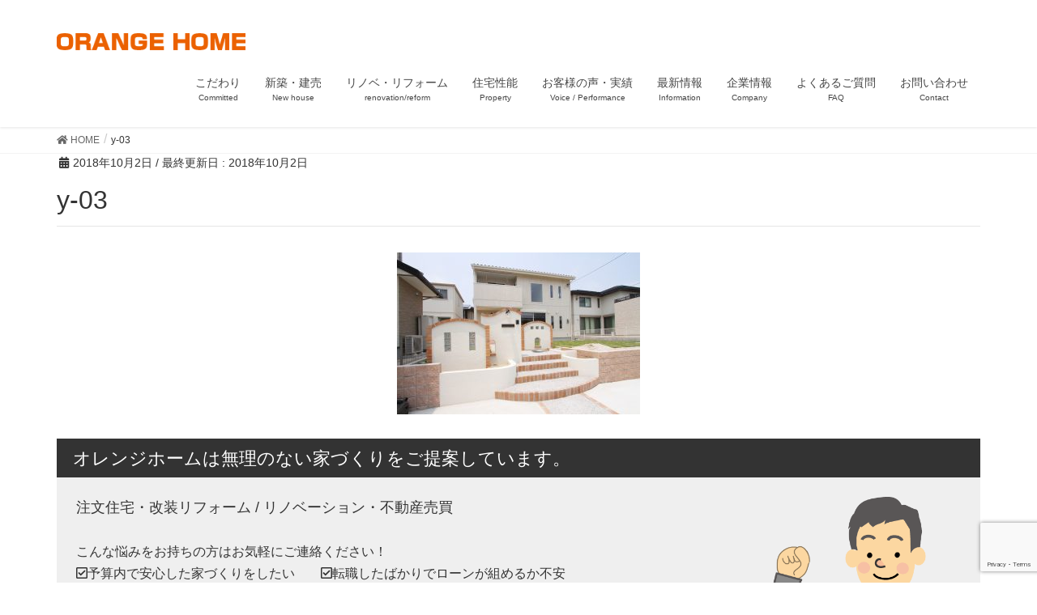

--- FILE ---
content_type: text/html; charset=UTF-8
request_url: https://orange-kitakyu.com/post-1736/y-03-2/
body_size: 12583
content:
<!DOCTYPE html>
<html lang="ja"
	prefix="og: https://ogp.me/ns#" >
<head>
<meta charset="utf-8">
<meta http-equiv="X-UA-Compatible" content="IE=edge">
<meta name="viewport" content="width=device-width, initial-scale=1">
<!-- Global site tag (gtag.js) - Google Analytics -->
<script async src="https://www.googletagmanager.com/gtag/js?id=UA-126621162-1"></script>
<script>
  window.dataLayer = window.dataLayer || [];
  function gtag(){dataLayer.push(arguments);}
  gtag('js', new Date());

  gtag('config', 'UA-126621162-1');
</script>	
	<title>y-03 | オレンジホーム | ORANGE HOME</title>

		<!-- All in One SEO 4.1.5.3 -->
		<meta name="robots" content="max-image-preview:large" />
		<meta property="og:locale" content="ja_JP" />
		<meta property="og:site_name" content="オレンジホーム | ORANGE HOME | 株式会社オレンジホーム 新築・増改築・リフォーム" />
		<meta property="og:type" content="article" />
		<meta property="og:title" content="y-03 | オレンジホーム | ORANGE HOME" />
		<meta property="article:published_time" content="2018-10-02T07:44:27+00:00" />
		<meta property="article:modified_time" content="2018-10-02T07:44:27+00:00" />
		<meta name="twitter:card" content="summary" />
		<meta name="twitter:domain" content="orange-kitakyu.com" />
		<meta name="twitter:title" content="y-03 | オレンジホーム | ORANGE HOME" />
		<meta name="google" content="nositelinkssearchbox" />
		<script type="application/ld+json" class="aioseo-schema">
			{"@context":"https:\/\/schema.org","@graph":[{"@type":"WebSite","@id":"https:\/\/orange-kitakyu.com\/#website","url":"https:\/\/orange-kitakyu.com\/","name":"\u30aa\u30ec\u30f3\u30b8\u30db\u30fc\u30e0 | ORANGE HOME","description":"\u682a\u5f0f\u4f1a\u793e\u30aa\u30ec\u30f3\u30b8\u30db\u30fc\u30e0 \u65b0\u7bc9\u30fb\u5897\u6539\u7bc9\u30fb\u30ea\u30d5\u30a9\u30fc\u30e0","inLanguage":"ja","publisher":{"@id":"https:\/\/orange-kitakyu.com\/#organization"}},{"@type":"Organization","@id":"https:\/\/orange-kitakyu.com\/#organization","name":"\u30aa\u30ec\u30f3\u30b8\u30db\u30fc\u30e0 | ORANGE HOME","url":"https:\/\/orange-kitakyu.com\/"},{"@type":"BreadcrumbList","@id":"https:\/\/orange-kitakyu.com\/post-1736\/y-03-2\/#breadcrumblist","itemListElement":[{"@type":"ListItem","@id":"https:\/\/orange-kitakyu.com\/#listItem","position":1,"item":{"@type":"WebPage","@id":"https:\/\/orange-kitakyu.com\/","name":"\u30db\u30fc\u30e0","description":"\u5317\u4e5d\u5dde\u5e02\u3067\u6ce8\u6587\u4f4f\u5b85\u306a\u3089\u306e\u30aa\u30ec\u30f3\u30b8\u30db\u30fc\u30e0\u3078\u3002\u4f4e\u4fa1\u683c\u3001\u9ad8\u54c1\u8cea\u306e\u4f4f\u307e\u3044\u3092\u3054\u63d0\u4f9b\u3002\u516b\u5e61\u897f\u533a\u5317\u7b51\u306b\u30b7\u30e7\u30fc\u30eb\u30fc\u30e0\u3082\u3054\u3056\u3044\u307e\u3059\u306e\u3067\u3001\u304a\u6c17\u8efd\u306b\u3054\u6765\u5834\u304f\u3060\u3055\u3044\u3002","url":"https:\/\/orange-kitakyu.com\/"},"nextItem":"https:\/\/orange-kitakyu.com\/post-1736\/y-03-2\/#listItem"},{"@type":"ListItem","@id":"https:\/\/orange-kitakyu.com\/post-1736\/y-03-2\/#listItem","position":2,"item":{"@type":"WebPage","@id":"https:\/\/orange-kitakyu.com\/post-1736\/y-03-2\/","name":"y-03","url":"https:\/\/orange-kitakyu.com\/post-1736\/y-03-2\/"},"previousItem":"https:\/\/orange-kitakyu.com\/#listItem"}]},{"@type":"Person","@id":"https:\/\/orange-kitakyu.com\/author\/orange\/#author","url":"https:\/\/orange-kitakyu.com\/author\/orange\/","name":"orange","image":{"@type":"ImageObject","@id":"https:\/\/orange-kitakyu.com\/post-1736\/y-03-2\/#authorImage","url":"https:\/\/secure.gravatar.com\/avatar\/ef50fba41bb17636836d4510139c7cc2?s=96&d=mm&r=g","width":96,"height":96,"caption":"orange"}},{"@type":"ItemPage","@id":"https:\/\/orange-kitakyu.com\/post-1736\/y-03-2\/#itempage","url":"https:\/\/orange-kitakyu.com\/post-1736\/y-03-2\/","name":"y-03 | \u30aa\u30ec\u30f3\u30b8\u30db\u30fc\u30e0 | ORANGE HOME","inLanguage":"ja","isPartOf":{"@id":"https:\/\/orange-kitakyu.com\/#website"},"breadcrumb":{"@id":"https:\/\/orange-kitakyu.com\/post-1736\/y-03-2\/#breadcrumblist"},"author":"https:\/\/orange-kitakyu.com\/author\/orange\/#author","creator":"https:\/\/orange-kitakyu.com\/author\/orange\/#author","datePublished":"2018-10-02T07:44:27+09:00","dateModified":"2018-10-02T07:44:27+09:00"}]}
		</script>
		<!-- All in One SEO -->

<meta name="keywords" content="北九州で注文住宅ならオレンジホーム,website,https://orange-kitakyu.com/,注文住宅ならオレンジホームへ。オレンジホームの新築建売住宅は、高いデザイン性と充実設備でお客様に喜ばれています！,北九州,オレンジホーム,住宅,オーダーメイド,建売,長期優良住宅" />
<link rel='dns-prefetch' href='//oss.maxcdn.com' />
<link rel='dns-prefetch' href='//www.google.com' />
<link rel='dns-prefetch' href='//s.w.org' />
<link rel="alternate" type="application/rss+xml" title="オレンジホーム | ORANGE HOME &raquo; フィード" href="https://orange-kitakyu.com/feed/" />
<link rel="alternate" type="application/rss+xml" title="オレンジホーム | ORANGE HOME &raquo; コメントフィード" href="https://orange-kitakyu.com/comments/feed/" />
<meta name="description" content="" />		<script type="text/javascript">
			window._wpemojiSettings = {"baseUrl":"https:\/\/s.w.org\/images\/core\/emoji\/13.1.0\/72x72\/","ext":".png","svgUrl":"https:\/\/s.w.org\/images\/core\/emoji\/13.1.0\/svg\/","svgExt":".svg","source":{"concatemoji":"https:\/\/orange-kitakyu.com\/wp-includes\/js\/wp-emoji-release.min.js?ver=5.8.12"}};
			!function(e,a,t){var n,r,o,i=a.createElement("canvas"),p=i.getContext&&i.getContext("2d");function s(e,t){var a=String.fromCharCode;p.clearRect(0,0,i.width,i.height),p.fillText(a.apply(this,e),0,0);e=i.toDataURL();return p.clearRect(0,0,i.width,i.height),p.fillText(a.apply(this,t),0,0),e===i.toDataURL()}function c(e){var t=a.createElement("script");t.src=e,t.defer=t.type="text/javascript",a.getElementsByTagName("head")[0].appendChild(t)}for(o=Array("flag","emoji"),t.supports={everything:!0,everythingExceptFlag:!0},r=0;r<o.length;r++)t.supports[o[r]]=function(e){if(!p||!p.fillText)return!1;switch(p.textBaseline="top",p.font="600 32px Arial",e){case"flag":return s([127987,65039,8205,9895,65039],[127987,65039,8203,9895,65039])?!1:!s([55356,56826,55356,56819],[55356,56826,8203,55356,56819])&&!s([55356,57332,56128,56423,56128,56418,56128,56421,56128,56430,56128,56423,56128,56447],[55356,57332,8203,56128,56423,8203,56128,56418,8203,56128,56421,8203,56128,56430,8203,56128,56423,8203,56128,56447]);case"emoji":return!s([10084,65039,8205,55357,56613],[10084,65039,8203,55357,56613])}return!1}(o[r]),t.supports.everything=t.supports.everything&&t.supports[o[r]],"flag"!==o[r]&&(t.supports.everythingExceptFlag=t.supports.everythingExceptFlag&&t.supports[o[r]]);t.supports.everythingExceptFlag=t.supports.everythingExceptFlag&&!t.supports.flag,t.DOMReady=!1,t.readyCallback=function(){t.DOMReady=!0},t.supports.everything||(n=function(){t.readyCallback()},a.addEventListener?(a.addEventListener("DOMContentLoaded",n,!1),e.addEventListener("load",n,!1)):(e.attachEvent("onload",n),a.attachEvent("onreadystatechange",function(){"complete"===a.readyState&&t.readyCallback()})),(n=t.source||{}).concatemoji?c(n.concatemoji):n.wpemoji&&n.twemoji&&(c(n.twemoji),c(n.wpemoji)))}(window,document,window._wpemojiSettings);
		</script>
		<style type="text/css">
img.wp-smiley,
img.emoji {
	display: inline !important;
	border: none !important;
	box-shadow: none !important;
	height: 1em !important;
	width: 1em !important;
	margin: 0 .07em !important;
	vertical-align: -0.1em !important;
	background: none !important;
	padding: 0 !important;
}
</style>
	<link rel='stylesheet' id='font-awesome-css'  href='https://orange-kitakyu.com/wp-content/themes/lightning/inc/font-awesome/versions/5.0.13/web-fonts-with-css/css/fontawesome-all.min.css?ver=5.0' type='text/css' media='all' />
<link rel='stylesheet' id='vkExUnit_common_style-css'  href='https://orange-kitakyu.com/wp-content/plugins/vk-all-in-one-expansion-unit/assets/css/vkExUnit_style.css?ver=9.69.2.0' type='text/css' media='all' />
<style id='vkExUnit_common_style-inline-css' type='text/css'>
:root {--ver_page_top_button_url:url(https://orange-kitakyu.com/wp-content/plugins/vk-all-in-one-expansion-unit/assets/images/to-top-btn-icon.svg);}@font-face {font-weight: normal;font-style: normal;font-family: "vk_sns";src: url("https://orange-kitakyu.com/wp-content/plugins/vk-all-in-one-expansion-unit/inc/sns/icons/fonts/vk_sns.eot?-bq20cj");src: url("https://orange-kitakyu.com/wp-content/plugins/vk-all-in-one-expansion-unit/inc/sns/icons/fonts/vk_sns.eot?#iefix-bq20cj") format("embedded-opentype"),url("https://orange-kitakyu.com/wp-content/plugins/vk-all-in-one-expansion-unit/inc/sns/icons/fonts/vk_sns.woff?-bq20cj") format("woff"),url("https://orange-kitakyu.com/wp-content/plugins/vk-all-in-one-expansion-unit/inc/sns/icons/fonts/vk_sns.ttf?-bq20cj") format("truetype"),url("https://orange-kitakyu.com/wp-content/plugins/vk-all-in-one-expansion-unit/inc/sns/icons/fonts/vk_sns.svg?-bq20cj#vk_sns") format("svg");}
</style>
<link rel='stylesheet' id='wp-block-library-css'  href='https://orange-kitakyu.com/wp-includes/css/dist/block-library/style.min.css?ver=5.8.12' type='text/css' media='all' />
<link rel='stylesheet' id='contact-form-7-css'  href='https://orange-kitakyu.com/wp-content/plugins/contact-form-7/includes/css/styles.css?ver=5.5.3' type='text/css' media='all' />
<link rel='stylesheet' id='vk-mobile-nav-css-css'  href='https://orange-kitakyu.com/wp-content/plugins/lightning-advanced-unit/inc/vk-mobile-nav/css/vk-mobile-nav-bright.css?ver=0.0.1' type='text/css' media='all' />
<link rel='stylesheet' id='slick-css'  href='https://orange-kitakyu.com/wp-content/plugins/so-widgets-bundle/css/lib/slick.css?ver=1.8.1' type='text/css' media='all' />
<link rel='stylesheet' id='sow-carousel-basic-css'  href='https://orange-kitakyu.com/wp-content/plugins/so-widgets-bundle/widgets/post-carousel/css/style.css?ver=1.26.1' type='text/css' media='all' />
<link rel='stylesheet' id='sow-post-carousel-default-0094ef503371-css'  href='https://orange-kitakyu.com/wp-content/uploads/siteorigin-widgets/sow-post-carousel-default-0094ef503371.css?ver=5.8.12' type='text/css' media='all' />
<link rel='stylesheet' id='parent-style-css'  href='https://orange-kitakyu.com/wp-content/themes/lightning/style.css?ver=5.8.12' type='text/css' media='all' />
<link rel='stylesheet' id='child-style-css'  href='https://orange-kitakyu.com/wp-content/themes/orangehome-child/style.css?ver=5.8.12' type='text/css' media='all' />
<link rel='stylesheet' id='lightning-design-style-css'  href='https://orange-kitakyu.com/wp-content/themes/lightning/design_skin/origin/css/style.css?ver=5.1.2' type='text/css' media='all' />
<style id='lightning-design-style-inline-css' type='text/css'>
/* ltg theme common*/.color_key_bg,.color_key_bg_hover:hover{background-color: #eb6100;}.color_key_txt,.color_key_txt_hover:hover{color: #eb6100;}.color_key_border,.color_key_border_hover:hover{border-color: #eb6100;}.color_key_dark_bg,.color_key_dark_bg_hover:hover{background-color: #d34a00;}.color_key_dark_txt,.color_key_dark_txt_hover:hover{color: #d34a00;}.color_key_dark_border,.color_key_dark_border_hover:hover{border-color: #d34a00;}
/*-------------------------------------------*/
/*	sidebar child menu display
/*-------------------------------------------*/
.localNav ul ul.children	{ display:none; }
.localNav ul li.current_page_ancestor	ul.children,
.localNav ul li.current_page_item		ul.children,
.localNav ul li.current-cat				ul.children{ display:block; }
html, body { overflow-x: hidden; }.veu_color_txt_key { color:#d34a00 ; }.veu_color_bg_key { background-color:#d34a00 ; }.veu_color_border_key { border-color:#d34a00 ; }.btn-default { border-color:#eb6100;color:#eb6100;}.btn-default:focus,.btn-default:hover { border-color:#eb6100;background-color: #eb6100; }.btn-primary { background-color:#eb6100;border-color:#d34a00; }.btn-primary:focus,.btn-primary:hover { background-color:#d34a00;border-color:#eb6100; }
.tagcloud a:before { font-family: "Font Awesome 5 Free";content: "\f02b";font-weight: bold; }
a { color:#d34a00 ; }a:hover { color:#eb6100 ; }ul.gMenu a:hover { color:#eb6100; }.page-header { background-color:#eb6100; }h1.entry-title:first-letter,.single h1.entry-title:first-letter { color:#eb6100; }h2,.mainSection-title { border-top-color:#eb6100; }h3:after,.subSection-title:after { border-bottom-color:#eb6100; }.media .media-body .media-heading a:hover { color:#eb6100; }ul.page-numbers li span.page-numbers.current { background-color:#eb6100; }.pager li > a { border-color:#eb6100;color:#eb6100;}.pager li > a:hover { background-color:#eb6100;color:#fff;}footer { border-top-color:#eb6100; }dt { border-left-color:#eb6100; }@media (min-width: 768px){ ul.gMenu > li > a:hover:after, ul.gMenu > li.current-post-ancestor > a:after, ul.gMenu > li.current-menu-item > a:after, ul.gMenu > li.current-menu-parent > a:after, ul.gMenu > li.current-menu-ancestor > a:after, ul.gMenu > li.current_page_parent > a:after, ul.gMenu > li.current_page_ancestor > a:after { border-bottom-color: #eb6100 ; } ul.gMenu > li > a:hover .gMenu_description { color: #eb6100 ; }} /* @media (min-width: 768px) */
.menuBtn { display:none; }body.device-mobile .gMenu_outer{ display:none; }
</style>
<link rel='stylesheet' id='lightning-theme-style-css'  href='https://orange-kitakyu.com/wp-content/themes/orangehome-child/style.css?ver=5.1.2' type='text/css' media='all' />
<link rel='stylesheet' id='slb_core-css'  href='https://orange-kitakyu.com/wp-content/plugins/simple-lightbox/client/css/app.css?ver=2.8.1' type='text/css' media='all' />
<link rel='stylesheet' id='fancybox-css'  href='https://orange-kitakyu.com/wp-content/plugins/easy-fancybox/css/jquery.fancybox.min.css?ver=1.3.24' type='text/css' media='screen' />
<link rel='stylesheet' id='jquery.lightbox.min.css-css'  href='https://orange-kitakyu.com/wp-content/plugins/wp-jquery-lightbox/styles/lightbox.min.css?ver=1.4.8.2' type='text/css' media='all' />
<!--n2css--><script type='text/javascript' src='https://orange-kitakyu.com/wp-includes/js/jquery/jquery.min.js?ver=3.6.0' id='jquery-core-js'></script>
<script type='text/javascript' src='https://orange-kitakyu.com/wp-includes/js/jquery/jquery-migrate.min.js?ver=3.3.2' id='jquery-migrate-js'></script>
<script type='text/javascript' src='https://orange-kitakyu.com/wp-content/plugins/lightning-advanced-unit/inc/vk-mobile-nav/js/vk-mobile-nav.min.js?ver=0.0.1' id='vk-mobile-nav-js-js'></script>
<script type='text/javascript' src='https://orange-kitakyu.com/wp-content/plugins/so-widgets-bundle/js/lib/slick.min.js?ver=1.8.1' id='slick-js'></script>
<!--[if lt IE 9]>
<script type='text/javascript' src='//oss.maxcdn.com/html5shiv/3.7.2/html5shiv.min.js?ver=5.8.12' id='html5shiv-js'></script>
<![endif]-->
<!--[if lt IE 9]>
<script type='text/javascript' src='//oss.maxcdn.com/respond/1.4.2/respond.min.js?ver=5.8.12' id='respond-js'></script>
<![endif]-->
<script type='text/javascript' src='https://orange-kitakyu.com/wp-content/themes/lightning/js/lightning.min.js?ver=5.1.2' id='lightning-js-js'></script>
<script type='text/javascript' src='https://orange-kitakyu.com/wp-content/plugins/lightning-advanced-unit/js/lightning-adv.min.js?ver=3.3.3' id='lightning_adv_unit_script-js'></script>
<link rel="https://api.w.org/" href="https://orange-kitakyu.com/wp-json/" /><link rel="alternate" type="application/json" href="https://orange-kitakyu.com/wp-json/wp/v2/media/1740" /><link rel="EditURI" type="application/rsd+xml" title="RSD" href="https://orange-kitakyu.com/xmlrpc.php?rsd" />
<link rel="wlwmanifest" type="application/wlwmanifest+xml" href="https://orange-kitakyu.com/wp-includes/wlwmanifest.xml" /> 
<meta name="generator" content="WordPress 5.8.12" />
<link rel='shortlink' href='https://orange-kitakyu.com/?p=1740' />
<link rel="alternate" type="application/json+oembed" href="https://orange-kitakyu.com/wp-json/oembed/1.0/embed?url=https%3A%2F%2Forange-kitakyu.com%2Fpost-1736%2Fy-03-2%2F" />
<link rel="alternate" type="text/xml+oembed" href="https://orange-kitakyu.com/wp-json/oembed/1.0/embed?url=https%3A%2F%2Forange-kitakyu.com%2Fpost-1736%2Fy-03-2%2F&#038;format=xml" />
    <script type="text/javascript">
        function nxsPostToFav(obj){ obj.preventDefault;
            var k = obj.target.split("-"); var nt = k[0]; var ii = k[1];  var pid = k[2];
            var data = {  action:'nxs_snap_aj', nxsact: 'manPost', nt:nt, id: pid, nid: ii, et_load_builder_modules:1, _wpnonce: '49e52b2f70'};
            jQuery('#nxsFavNoticeCnt').html('<p> Posting... </p>'); jQuery('#nxsFavNotice').modal({ fadeDuration: 50 });
            jQuery.post('https://orange-kitakyu.com/wp-admin/admin-ajax.php', data, function(response) { if (response=='') response = 'Message Posted';
                jQuery('#nxsFavNoticeCnt').html('<p> ' + response + '</p>' +'<input type="button"  onclick="jQuery.modal.close();" class="bClose" value="Close" />');
            });
        }
    </script><script type="text/javascript" src="https://orange-kitakyu.com/wp-content/plugins/si-captcha-for-wordpress/captcha/si_captcha.js?ver=1768926143"></script>
<!-- begin SI CAPTCHA Anti-Spam - login/register form style -->
<style type="text/css">
.si_captcha_small { width:175px; height:45px; padding-top:10px; padding-bottom:10px; }
.si_captcha_large { width:250px; height:60px; padding-top:10px; padding-bottom:10px; }
img#si_image_com { border-style:none; margin:0; padding-right:5px; float:left; }
img#si_image_reg { border-style:none; margin:0; padding-right:5px; float:left; }
img#si_image_log { border-style:none; margin:0; padding-right:5px; float:left; }
img#si_image_side_login { border-style:none; margin:0; padding-right:5px; float:left; }
img#si_image_checkout { border-style:none; margin:0; padding-right:5px; float:left; }
img#si_image_jetpack { border-style:none; margin:0; padding-right:5px; float:left; }
img#si_image_bbpress_topic { border-style:none; margin:0; padding-right:5px; float:left; }
.si_captcha_refresh { border-style:none; margin:0; vertical-align:bottom; }
div#si_captcha_input { display:block; padding-top:15px; padding-bottom:5px; }
label#si_captcha_code_label { margin:0; }
input#si_captcha_code_input { width:65px; }
p#si_captcha_code_p { clear: left; padding-top:10px; }
.si-captcha-jetpack-error { color:#DC3232; }
</style>
<!-- end SI CAPTCHA Anti-Spam - login/register form style -->
<link rel="icon" href="https://orange-kitakyu.com/wp-content/uploads/2018/10/cropped-favicon2-32x32.png" sizes="32x32" />
<link rel="icon" href="https://orange-kitakyu.com/wp-content/uploads/2018/10/cropped-favicon2-192x192.png" sizes="192x192" />
<link rel="apple-touch-icon" href="https://orange-kitakyu.com/wp-content/uploads/2018/10/cropped-favicon2-180x180.png" />
<meta name="msapplication-TileImage" content="https://orange-kitakyu.com/wp-content/uploads/2018/10/cropped-favicon2-270x270.png" />
		<style type="text/css" id="wp-custom-css">
			#vkexunit_banner-14 {
	padding-top: .5em;
	padding-bottom: .5em;
}

#vkexunit_banner-15 {
	padding-top: .5em;
	padding-bottom: .5em;
}		</style>
		<!-- ## NXS/OG ## --><!-- ## NXSOGTAGS ## --><!-- ## NXS/OG ## -->
			<script>
			(function(i,s,o,g,r,a,m){i['GoogleAnalyticsObject']=r;i[r]=i[r]||function(){
			(i[r].q=i[r].q||[]).push(arguments)},i[r].l=1*new Date();a=s.createElement(o),
			m=s.getElementsByTagName(o)[0];a.async=1;a.src=g;m.parentNode.insertBefore(a,m)
			})(window,document,'script','//www.google-analytics.com/analytics.js','ga');

			ga('create', 'UA-126621162-1', 'orange-kitakyu.com');
			ga('send', 'pageview');
			</script>
			
</head>
<body class="attachment attachment-template-default single single-attachment postid-1740 attachmentid-1740 attachment-jpeg device-pc mobile-nav-btn-right sidebar-fix post-name-y-03-2 post-type-attachment fa_v5_css headfix header_height_changer elementor-default elementor-kit-4068">
<div class="vk-mobile-nav-menu-btn">MENU</div><div class="vk-mobile-nav"><aside class="widget vk-mobile-nav-widget widget_search" id="search-4"><form role="search" method="get" id="searchform" class="searchform" action="https://orange-kitakyu.com/">
				<div>
					<label class="screen-reader-text" for="s">検索:</label>
					<input type="text" value="" name="s" id="s" />
					<input type="submit" id="searchsubmit" value="検索" />
				</div>
			</form></aside><nav class="global-nav"><ul id="menu-headernavigation" class="vk-menu-acc  menu"><li id="menu-item-648" class="menu-item menu-item-type-post_type menu-item-object-page menu-item-has-children menu-item-648"><a href="https://orange-kitakyu.com/committed/">こだわり</a>
<ul class="sub-menu">
	<li id="menu-item-4183" class="menu-item menu-item-type-post_type menu-item-object-page menu-item-4183"><a href="https://orange-kitakyu.com/committed/house/">家づくり</a></li>
	<li id="menu-item-4184" class="menu-item menu-item-type-post_type menu-item-object-page menu-item-4184"><a href="https://orange-kitakyu.com/committed/maintenance-old/">アフターメンテナンス</a></li>
	<li id="menu-item-4192" class="menu-item menu-item-type-post_type menu-item-object-page menu-item-4192"><a href="https://orange-kitakyu.com/committed/schedule/">家づくりの流れ</a></li>
</ul>
</li>
<li id="menu-item-4181" class="menu-item menu-item-type-post_type menu-item-object-page menu-item-has-children menu-item-4181"><a href="https://orange-kitakyu.com/plans/">新築・建売</a>
<ul class="sub-menu">
	<li id="menu-item-4185" class="menu-item menu-item-type-post_type menu-item-object-page menu-item-4185"><a href="https://orange-kitakyu.com/plans/fullorder/">フルオーダーメイド住宅</a></li>
	<li id="menu-item-4186" class="menu-item menu-item-type-post_type menu-item-object-page menu-item-4186"><a href="https://orange-kitakyu.com/plans/tateuri/">建売住宅</a></li>
</ul>
</li>
<li id="menu-item-4180" class="menu-item menu-item-type-post_type menu-item-object-page menu-item-has-children menu-item-4180"><a href="https://orange-kitakyu.com/renova-reform/">リノベ・リフォーム</a>
<ul class="sub-menu">
	<li id="menu-item-4187" class="menu-item menu-item-type-post_type menu-item-object-page menu-item-4187"><a href="https://orange-kitakyu.com/renova-reform/reform/">リフォーム・改装</a></li>
</ul>
</li>
<li id="menu-item-1438" class="menu-item menu-item-type-post_type menu-item-object-page menu-item-has-children menu-item-1438"><a href="https://orange-kitakyu.com/property/">住宅性能</a>
<ul class="sub-menu">
	<li id="menu-item-4195" class="menu-item menu-item-type-post_type menu-item-object-page menu-item-4195"><a href="https://orange-kitakyu.com/property/choki/">長期優良住宅</a></li>
	<li id="menu-item-4194" class="menu-item menu-item-type-post_type menu-item-object-page menu-item-4194"><a href="https://orange-kitakyu.com/property/zeh/">ZEH省エネ基準</a></li>
	<li id="menu-item-4193" class="menu-item menu-item-type-post_type menu-item-object-page menu-item-4193"><a href="https://orange-kitakyu.com/property/taika/">省令準耐火構造</a></li>
</ul>
</li>
<li id="menu-item-1523" class="menu-item menu-item-type-post_type menu-item-object-page menu-item-1523"><a href="https://orange-kitakyu.com/voice/">お客様の声・実績</a></li>
<li id="menu-item-658" class="menu-item menu-item-type-post_type menu-item-object-page menu-item-has-children menu-item-658"><a href="https://orange-kitakyu.com/blog/">最新情報</a>
<ul class="sub-menu">
	<li id="menu-item-1787" class="menu-item menu-item-type-taxonomy menu-item-object-category menu-item-1787"><a href="https://orange-kitakyu.com/category/saishin-infomation/">最新物件情報</a></li>
	<li id="menu-item-3396" class="menu-item menu-item-type-taxonomy menu-item-object-category menu-item-3396"><a href="https://orange-kitakyu.com/category/performance/">施工実績</a></li>
	<li id="menu-item-1788" class="menu-item menu-item-type-taxonomy menu-item-object-category menu-item-1788"><a href="https://orange-kitakyu.com/category/event/">イベント</a></li>
	<li id="menu-item-1789" class="menu-item menu-item-type-taxonomy menu-item-object-category menu-item-1789"><a href="https://orange-kitakyu.com/category/bussiness-information/">営業案内</a></li>
	<li id="menu-item-1790" class="menu-item menu-item-type-taxonomy menu-item-object-category menu-item-1790"><a href="https://orange-kitakyu.com/category/update/">更新情報</a></li>
</ul>
</li>
<li id="menu-item-651" class="menu-item menu-item-type-post_type menu-item-object-page menu-item-has-children menu-item-651"><a href="https://orange-kitakyu.com/company/">企業情報</a>
<ul class="sub-menu">
	<li id="menu-item-650" class="menu-item menu-item-type-post_type menu-item-object-page menu-item-650"><a href="https://orange-kitakyu.com/company/companyoutline/">会社概要</a></li>
	<li id="menu-item-657" class="menu-item menu-item-type-post_type menu-item-object-page menu-item-657"><a href="https://orange-kitakyu.com/company/recruit/">採用情報</a></li>
</ul>
</li>
<li id="menu-item-4182" class="menu-item menu-item-type-post_type menu-item-object-page menu-item-4182"><a href="https://orange-kitakyu.com/qanda/">よくあるご質問</a></li>
<li id="menu-item-846" class="menu-item menu-item-type-post_type menu-item-object-page menu-item-846"><a href="https://orange-kitakyu.com/contact/">お問い合わせ</a></li>
</ul></nav><aside class="widget vk-mobile-nav-widget widget_vkexunit_contact_section" id="vkexunit_contact_section-5"><section class="veu_contact veu_contentAddSection vk_contact veu_card veu_contact-layout-horizontal"><div class="contact_frame veu_card_inner"><p class="contact_txt"><span class="contact_txt_catch">お問合せ、見学のご予約は</span><span class="contact_txt_tel veu_color_txt_key"><i class="contact_txt_tel_icon fas fa-phone-square"></i>0120-68-5188</span><span class="contact_txt_time">営業時間 9:00 - 18:00[水曜日定休]</span></p><a href="https://orange-kitakyu.com/contact/" class="btn btn-primary btn-lg contact_bt"><span class="contact_bt_txt"><i class="far fa-envelope"></i> お問い合わせはこちら <i class="far fa-arrow-alt-circle-right"></i></span><span class="contact_bt_subTxt">お気軽にご連絡ください。</span></a></div></section></aside></div><header class="navbar siteHeader">
		<div class="container siteHeadContainer">
		<div class="navbar-header">
			<h1 class="navbar-brand siteHeader_logo">
			<a href="https://orange-kitakyu.com/"><span>
			<img src="https://orange-kitakyu.com/wp-content/uploads/2018/10/logo2.png" alt="オレンジホーム | ORANGE HOME" />			</span></a>
			</h1>
									  <a href="#" class="btn btn-default menuBtn menuClose menuBtn_right" id="menuBtn"><i class="fa fa-bars" aria-hidden="true"></i></a>
					</div>

		<div id="gMenu_outer" class="gMenu_outer"><nav class="menu-headernavigation-container"><ul id="menu-headernavigation-1" class="menu nav gMenu"><li id="menu-item-648" class="menu-item menu-item-type-post_type menu-item-object-page menu-item-has-children"><a href="https://orange-kitakyu.com/committed/"><strong class="gMenu_name">こだわり</strong><span class="gMenu_description">Committed</span></a>
<ul class="sub-menu">
	<li id="menu-item-4183" class="menu-item menu-item-type-post_type menu-item-object-page"><a href="https://orange-kitakyu.com/committed/house/">家づくり</a></li>
	<li id="menu-item-4184" class="menu-item menu-item-type-post_type menu-item-object-page"><a href="https://orange-kitakyu.com/committed/maintenance-old/">アフターメンテナンス</a></li>
	<li id="menu-item-4192" class="menu-item menu-item-type-post_type menu-item-object-page"><a href="https://orange-kitakyu.com/committed/schedule/">家づくりの流れ</a></li>
</ul>
</li>
<li id="menu-item-4181" class="menu-item menu-item-type-post_type menu-item-object-page menu-item-has-children"><a href="https://orange-kitakyu.com/plans/"><strong class="gMenu_name">新築・建売</strong><span class="gMenu_description">New house</span></a>
<ul class="sub-menu">
	<li id="menu-item-4185" class="menu-item menu-item-type-post_type menu-item-object-page"><a href="https://orange-kitakyu.com/plans/fullorder/">フルオーダーメイド住宅</a></li>
	<li id="menu-item-4186" class="menu-item menu-item-type-post_type menu-item-object-page"><a href="https://orange-kitakyu.com/plans/tateuri/">建売住宅</a></li>
</ul>
</li>
<li id="menu-item-4180" class="menu-item menu-item-type-post_type menu-item-object-page menu-item-has-children"><a href="https://orange-kitakyu.com/renova-reform/"><strong class="gMenu_name">リノベ・リフォーム</strong><span class="gMenu_description">renovation/reform</span></a>
<ul class="sub-menu">
	<li id="menu-item-4187" class="menu-item menu-item-type-post_type menu-item-object-page"><a href="https://orange-kitakyu.com/renova-reform/reform/">リフォーム・改装</a></li>
</ul>
</li>
<li id="menu-item-1438" class="menu-item menu-item-type-post_type menu-item-object-page menu-item-has-children"><a href="https://orange-kitakyu.com/property/"><strong class="gMenu_name">住宅性能</strong><span class="gMenu_description">Property</span></a>
<ul class="sub-menu">
	<li id="menu-item-4195" class="menu-item menu-item-type-post_type menu-item-object-page"><a href="https://orange-kitakyu.com/property/choki/">長期優良住宅</a></li>
	<li id="menu-item-4194" class="menu-item menu-item-type-post_type menu-item-object-page"><a href="https://orange-kitakyu.com/property/zeh/">ZEH省エネ基準</a></li>
	<li id="menu-item-4193" class="menu-item menu-item-type-post_type menu-item-object-page"><a href="https://orange-kitakyu.com/property/taika/">省令準耐火構造</a></li>
</ul>
</li>
<li id="menu-item-1523" class="menu-item menu-item-type-post_type menu-item-object-page"><a href="https://orange-kitakyu.com/voice/"><strong class="gMenu_name">お客様の声・実績</strong><span class="gMenu_description">Voice / Performance</span></a></li>
<li id="menu-item-658" class="menu-item menu-item-type-post_type menu-item-object-page menu-item-has-children"><a href="https://orange-kitakyu.com/blog/"><strong class="gMenu_name">最新情報</strong><span class="gMenu_description">Information</span></a>
<ul class="sub-menu">
	<li id="menu-item-1787" class="menu-item menu-item-type-taxonomy menu-item-object-category"><a href="https://orange-kitakyu.com/category/saishin-infomation/">最新物件情報</a></li>
	<li id="menu-item-3396" class="menu-item menu-item-type-taxonomy menu-item-object-category"><a href="https://orange-kitakyu.com/category/performance/">施工実績</a></li>
	<li id="menu-item-1788" class="menu-item menu-item-type-taxonomy menu-item-object-category"><a href="https://orange-kitakyu.com/category/event/">イベント</a></li>
	<li id="menu-item-1789" class="menu-item menu-item-type-taxonomy menu-item-object-category"><a href="https://orange-kitakyu.com/category/bussiness-information/">営業案内</a></li>
	<li id="menu-item-1790" class="menu-item menu-item-type-taxonomy menu-item-object-category"><a href="https://orange-kitakyu.com/category/update/">更新情報</a></li>
</ul>
</li>
<li id="menu-item-651" class="menu-item menu-item-type-post_type menu-item-object-page menu-item-has-children"><a href="https://orange-kitakyu.com/company/"><strong class="gMenu_name">企業情報</strong><span class="gMenu_description">Company</span></a>
<ul class="sub-menu">
	<li id="menu-item-650" class="menu-item menu-item-type-post_type menu-item-object-page"><a href="https://orange-kitakyu.com/company/companyoutline/">会社概要</a></li>
	<li id="menu-item-657" class="menu-item menu-item-type-post_type menu-item-object-page"><a href="https://orange-kitakyu.com/company/recruit/">採用情報</a></li>
</ul>
</li>
<li id="menu-item-4182" class="menu-item menu-item-type-post_type menu-item-object-page"><a href="https://orange-kitakyu.com/qanda/"><strong class="gMenu_name">よくあるご質問</strong><span class="gMenu_description">FAQ</span></a></li>
<li id="menu-item-846" class="menu-item menu-item-type-post_type menu-item-object-page"><a href="https://orange-kitakyu.com/contact/"><strong class="gMenu_name">お問い合わせ</strong><span class="gMenu_description">Contact</span></a></li>
</ul></nav></div>	</div>
	</header>

<!-- [ .breadSection ] -->
<div class="section breadSection">
<div class="container">
<div class="row">
<ol class="breadcrumb" itemtype="http://schema.org/BreadcrumbList"><li id="panHome" itemprop="itemListElement" itemscope itemtype="http://schema.org/ListItem"><a itemprop="item" href="https://orange-kitakyu.com/"><span itemprop="name"><i class="fa fa-home"></i> HOME</span></a></li><li><span>y-03</span></li></ol>
</div>
</div>
</div>
<!-- [ /.breadSection ] -->
<div class="section siteContent">
<div class="container">
<div class="row">

<div class="col-md-12 mainSection" id="main" role="main">

<article id="post-1740" class="post-1740 attachment type-attachment status-inherit hentry">
	<header>
	<div class="entry-meta">


<span class="published entry-meta_items">2018年10月2日</span>

<span class="entry-meta_items entry-meta_updated">/ 最終更新日 : <span class="updated">2018年10月2日</span></span>


<span class="vcard author entry-meta_items entry-meta_items_author entry-meta_hidden"><span class="fn">orange</span></span>



</div>
	<h1 class="entry-title">y-03</h1>
	</header>
	<div class="entry-body">
	<p class="attachment"><a href='https://orange-kitakyu.com/wp-content/uploads/2018/10/y-03-1.jpg' rel="lightbox[1740]"><img width="300" height="200" src="https://orange-kitakyu.com/wp-content/uploads/2018/10/y-03-1-300x200.jpg" class="attachment-medium size-medium" alt="" loading="lazy" srcset="https://orange-kitakyu.com/wp-content/uploads/2018/10/y-03-1-300x200.jpg 300w, https://orange-kitakyu.com/wp-content/uploads/2018/10/y-03-1-768x512.jpg 768w, https://orange-kitakyu.com/wp-content/uploads/2018/10/y-03-1-1024x683.jpg 1024w, https://orange-kitakyu.com/wp-content/uploads/2018/10/y-03-1-272x182.jpg 272w, https://orange-kitakyu.com/wp-content/uploads/2018/10/y-03-1.jpg 1200w" sizes="(max-width: 300px) 100vw, 300px" /></a></p>
<section class="veu_cta" id="veu_cta-636"><h1 class="cta_title">オレンジホームは無理のない家づくりをご提案しています。</h1><div class="cta_body"><div class="cta_body_image cta_body_image_right"><a href="https://orange-kitakyu.com/contact/"><img width="441" height="448" src="https://orange-kitakyu.com/wp-content/uploads/2018/09/fight.png" class="attachment-large size-large" alt="頑張ります" loading="lazy" srcset="https://orange-kitakyu.com/wp-content/uploads/2018/09/fight.png 441w, https://orange-kitakyu.com/wp-content/uploads/2018/09/fight-295x300.png 295w, https://orange-kitakyu.com/wp-content/uploads/2018/09/fight-45x45.png 45w" sizes="(max-width: 441px) 100vw, 441px" /></a></div><div class="cta_body_txt image_exist"><font size="4">注文住宅・改装リフォーム / リノベーション・不動産売買</font><br /><br />こんな悩みをお持ちの方はお気軽にご連絡ください！<br /><i class="far fa-check-square">予算内で安心した家づくりをしたい</i>　　<i class="far fa-check-square">転職したばかりでローンが組めるか不安</i><br /><i class="far fa-check-square">家族の希望の間取りを叶えたい</i>　　<i class="far fa-check-square">自分の土地に家が建てられるか心配</i><br /><i class="far fa-check-square">希望の土地を探してほしい</i>　　<i class="far fa-check-square">月々７万円台の支払いで住宅ローンを組みたい</i><br />など、何でもご相談ください。<br /><br />お問い合わせは、<font size="4"><i class="fas fa-phone-square">0120-68-5188</i></font>、 または下記メールでお気軽にご連絡ください。<br /></div><div class="cta_body_link"><a href="https://orange-kitakyu.com/contact/" class="btn btn-primary btn-block btn-lg"><i class="far fa-envelope font_icon"></i> お問い合わせはこちら</a></div></div><!-- [ /.vkExUnit_cta_body ] --></section>	</div><!-- [ /.entry-body ] -->

	<div class="entry-footer">
	
	
		</div><!-- [ /.entry-footer ] -->

	
<div id="comments" class="comments-area">

	
	
	
	
</div><!-- #comments -->
</article>

<nav>
  <ul class="pager">
    <li class="previous"><a href="https://orange-kitakyu.com/post-1736/" rel="prev">若松区M様ご一家</a></li>
    <li class="next"></li>
  </ul>
</nav>

</div><!-- [ /.mainSection ] -->


</div><!-- [ /.row ] -->
</div><!-- [ /.container ] -->
</div><!-- [ /.siteContent ] -->


<footer class="section siteFooter">
    <div class="footerMenu">
       <div class="container">
                    </div>
    </div>
    <div class="container sectionBox">
        <div class="row ">
            <div class="col-md-4"><aside class="widget widget_wp_widget_vkexunit_profile" id="wp_widget_vkexunit_profile-2">
<div class="veu_profile">
<div class="profile" >
<div class="media_outer media_left" style="width:150px;"><img class="profile_media" src="https://orange-kitakyu.com/wp-content/uploads/2018/09/logo_house1-1.png" alt="logo_house1" /></div><p class="profile_text">〒807-0857<br />
福岡県北九州市八幡西区北筑２丁目10-7</p>

<ul class="sns_btns">
<li class="facebook_btn"><a href="https://ja-jp.facebook.com/pages/category/Real-Estate/%E6%A0%AA%E5%BC%8F%E4%BC%9A%E7%A4%BE-%E3%82%AA%E3%83%AC%E3%83%B3%E3%82%B8%E3%83%9B%E3%83%BC%E3%83%A0-347203358711707/" target="_blank" style="border-color: #666666; background:none;"><i class="fab fa-facebook icon" style="color:#666666;"></i></a></li><li class="twitter_btn"><a href="#" target="_blank" style="border-color: #666666; background:none;"><i class="fab fa-twitter icon" style="color:#666666;"></i></a></li><li class="mail_btn"><a href="mailto:info@orange-kitakyu.com" target="_blank" style="border-color: #666666; background:none;"><i class="fas fa-envelope icon" style="color:#666666;"></i></a></li></ul>

</div>
<!-- / .site-profile -->
</div>
</aside></div><div class="col-md-4"><aside class="widget widget_nav_menu" id="nav_menu-3"><div class="menu-headernavigation-container"><ul id="menu-headernavigation-2" class="menu"><li class="menu-item menu-item-type-post_type menu-item-object-page menu-item-has-children menu-item-648"><a href="https://orange-kitakyu.com/committed/">こだわり</a>
<ul class="sub-menu">
	<li class="menu-item menu-item-type-post_type menu-item-object-page menu-item-4183"><a href="https://orange-kitakyu.com/committed/house/">家づくり</a></li>
	<li class="menu-item menu-item-type-post_type menu-item-object-page menu-item-4184"><a href="https://orange-kitakyu.com/committed/maintenance-old/">アフターメンテナンス</a></li>
	<li class="menu-item menu-item-type-post_type menu-item-object-page menu-item-4192"><a href="https://orange-kitakyu.com/committed/schedule/">家づくりの流れ</a></li>
</ul>
</li>
<li class="menu-item menu-item-type-post_type menu-item-object-page menu-item-has-children menu-item-4181"><a href="https://orange-kitakyu.com/plans/">新築・建売</a>
<ul class="sub-menu">
	<li class="menu-item menu-item-type-post_type menu-item-object-page menu-item-4185"><a href="https://orange-kitakyu.com/plans/fullorder/">フルオーダーメイド住宅</a></li>
	<li class="menu-item menu-item-type-post_type menu-item-object-page menu-item-4186"><a href="https://orange-kitakyu.com/plans/tateuri/">建売住宅</a></li>
</ul>
</li>
<li class="menu-item menu-item-type-post_type menu-item-object-page menu-item-has-children menu-item-4180"><a href="https://orange-kitakyu.com/renova-reform/">リノベ・リフォーム</a>
<ul class="sub-menu">
	<li class="menu-item menu-item-type-post_type menu-item-object-page menu-item-4187"><a href="https://orange-kitakyu.com/renova-reform/reform/">リフォーム・改装</a></li>
</ul>
</li>
<li class="menu-item menu-item-type-post_type menu-item-object-page menu-item-has-children menu-item-1438"><a href="https://orange-kitakyu.com/property/">住宅性能</a>
<ul class="sub-menu">
	<li class="menu-item menu-item-type-post_type menu-item-object-page menu-item-4195"><a href="https://orange-kitakyu.com/property/choki/">長期優良住宅</a></li>
	<li class="menu-item menu-item-type-post_type menu-item-object-page menu-item-4194"><a href="https://orange-kitakyu.com/property/zeh/">ZEH省エネ基準</a></li>
	<li class="menu-item menu-item-type-post_type menu-item-object-page menu-item-4193"><a href="https://orange-kitakyu.com/property/taika/">省令準耐火構造</a></li>
</ul>
</li>
<li class="menu-item menu-item-type-post_type menu-item-object-page menu-item-1523"><a href="https://orange-kitakyu.com/voice/">お客様の声・実績</a></li>
<li class="menu-item menu-item-type-post_type menu-item-object-page menu-item-has-children menu-item-658"><a href="https://orange-kitakyu.com/blog/">最新情報</a>
<ul class="sub-menu">
	<li class="menu-item menu-item-type-taxonomy menu-item-object-category menu-item-1787"><a href="https://orange-kitakyu.com/category/saishin-infomation/">最新物件情報</a></li>
	<li class="menu-item menu-item-type-taxonomy menu-item-object-category menu-item-3396"><a href="https://orange-kitakyu.com/category/performance/">施工実績</a></li>
	<li class="menu-item menu-item-type-taxonomy menu-item-object-category menu-item-1788"><a href="https://orange-kitakyu.com/category/event/">イベント</a></li>
	<li class="menu-item menu-item-type-taxonomy menu-item-object-category menu-item-1789"><a href="https://orange-kitakyu.com/category/bussiness-information/">営業案内</a></li>
	<li class="menu-item menu-item-type-taxonomy menu-item-object-category menu-item-1790"><a href="https://orange-kitakyu.com/category/update/">更新情報</a></li>
</ul>
</li>
<li class="menu-item menu-item-type-post_type menu-item-object-page menu-item-has-children menu-item-651"><a href="https://orange-kitakyu.com/company/">企業情報</a>
<ul class="sub-menu">
	<li class="menu-item menu-item-type-post_type menu-item-object-page menu-item-650"><a href="https://orange-kitakyu.com/company/companyoutline/">会社概要</a></li>
	<li class="menu-item menu-item-type-post_type menu-item-object-page menu-item-657"><a href="https://orange-kitakyu.com/company/recruit/">採用情報</a></li>
</ul>
</li>
<li class="menu-item menu-item-type-post_type menu-item-object-page menu-item-4182"><a href="https://orange-kitakyu.com/qanda/">よくあるご質問</a></li>
<li class="menu-item menu-item-type-post_type menu-item-object-page menu-item-846"><a href="https://orange-kitakyu.com/contact/">お問い合わせ</a></li>
</ul></div></aside><aside class="widget widget_nav_menu" id="nav_menu-6"><div class="menu-footernavigation-container"><ul id="menu-footernavigation" class="menu"><li id="menu-item-568" class="menu-item menu-item-type-post_type menu-item-object-page menu-item-568"><a href="https://orange-kitakyu.com/privacy/">プライバシーポリシー</a></li>
</ul></div></aside></div><div class="col-md-4"><aside class="widget widget_vkexunit_contact_section" id="vkexunit_contact_section-9"><section class="veu_contact veu_contentAddSection vk_contact veu_card veu_contact-layout-horizontal"><div class="contact_frame veu_card_inner"><p class="contact_txt"><span class="contact_txt_catch">お問合せ、見学のご予約は</span><span class="contact_txt_tel veu_color_txt_key"><i class="contact_txt_tel_icon fas fa-phone-square"></i>0120-68-5188</span><span class="contact_txt_time">営業時間 9:00 - 18:00[水曜日定休]</span></p><a href="https://orange-kitakyu.com/contact/" class="btn btn-primary btn-lg contact_bt"><span class="contact_bt_txt"><i class="far fa-envelope"></i> お問い合わせはこちら <i class="far fa-arrow-alt-circle-right"></i></span><span class="contact_bt_subTxt">お気軽にご連絡ください。</span></a></div></section></aside><aside class="widget widget_vkexunit_banner" id="vkexunit_banner-14"><a href="https://click.j-a-net.jp/2208390/944225/" class="veu_banner" target="_blank" ><img src="https://orange-kitakyu.com/wp-content/uploads/2021/12/aeonbank.jpg" alt="イオン銀行 住宅ローン" /></a></aside><aside class="widget widget_vkexunit_banner" id="vkexunit_banner-15"><a href="https://www.saikyobank.co.jp/personal/service/loan/home/index.html" class="veu_banner" target="_blank" ><img src="https://orange-kitakyu.com/wp-content/uploads/2021/12/saikyobank_banner.jpg" alt="西京銀行 住宅ローン" /></a></aside></div>        </div>
    </div>
    <div class="container sectionBox copySection text-center">
          <p>Copyright &copy; オレンジホーム | ORANGE HOME All Rights Reserved.</p>
    </div>
</footer>
<div style="display: none;" id="nxsFavNotice"><div id="nxsFavNoticeCnt">Posting....</div></div><a href="#top" id="page_top" class="page_top_btn">PAGE TOP</a><link rel='stylesheet' id='modal-css'  href='https://orange-kitakyu.com/wp-content/plugins/social-networks-auto-poster-facebook-twitter-g/js-css/jquery.modal.min.css?ver=4.3.23' type='text/css' media='all' />
<script type='text/javascript' id='vk-ltc-js-js-extra'>
/* <![CDATA[ */
var vkLtc = {"ajaxurl":"https:\/\/orange-kitakyu.com\/wp-admin\/admin-ajax.php"};
/* ]]> */
</script>
<script type='text/javascript' src='https://orange-kitakyu.com/wp-content/plugins/vk-link-target-controller/js/script.min.js?ver=1.5.4' id='vk-ltc-js-js'></script>
<script type='text/javascript' src='https://orange-kitakyu.com/wp-includes/js/dist/vendor/regenerator-runtime.min.js?ver=0.13.7' id='regenerator-runtime-js'></script>
<script type='text/javascript' src='https://orange-kitakyu.com/wp-includes/js/dist/vendor/wp-polyfill.min.js?ver=3.15.0' id='wp-polyfill-js'></script>
<script type='text/javascript' id='contact-form-7-js-extra'>
/* <![CDATA[ */
var wpcf7 = {"api":{"root":"https:\/\/orange-kitakyu.com\/wp-json\/","namespace":"contact-form-7\/v1"}};
/* ]]> */
</script>
<script type='text/javascript' src='https://orange-kitakyu.com/wp-content/plugins/contact-form-7/includes/js/index.js?ver=5.5.3' id='contact-form-7-js'></script>
<script type='text/javascript' src='https://orange-kitakyu.com/wp-content/plugins/so-widgets-bundle/js/carousel.min.js?ver=1.26.1' id='sow-carousel-js'></script>
<script type='text/javascript' src='https://orange-kitakyu.com/wp-content/plugins/so-widgets-bundle/widgets/post-carousel/js/script.min.js?ver=1.26.1' id='sow-post-carousel-js'></script>
<script type='text/javascript' src='https://orange-kitakyu.com/wp-includes/js/clipboard.min.js?ver=5.8.12' id='clipboard-js'></script>
<script type='text/javascript' src='https://orange-kitakyu.com/wp-content/plugins/vk-all-in-one-expansion-unit/inc/sns//assets/js/copy-button.js' id='copy-button-js'></script>
<script type='text/javascript' src='https://orange-kitakyu.com/wp-content/plugins/vk-all-in-one-expansion-unit/inc/smooth-scroll/js/smooth-scroll.min.js?ver=9.69.2.0' id='smooth-scroll-js-js'></script>
<script type='text/javascript' id='vkExUnit_master-js-js-extra'>
/* <![CDATA[ */
var vkExOpt = {"ajax_url":"https:\/\/orange-kitakyu.com\/wp-admin\/admin-ajax.php"};
/* ]]> */
</script>
<script type='text/javascript' src='https://orange-kitakyu.com/wp-content/plugins/vk-all-in-one-expansion-unit/assets/js/all.min.js?ver=9.69.2.0' id='vkExUnit_master-js-js'></script>
<script type='text/javascript' src='https://orange-kitakyu.com/wp-content/plugins/easy-fancybox/js/jquery.fancybox.min.js?ver=1.3.24' id='jquery-fancybox-js'></script>
<script type='text/javascript' id='jquery-fancybox-js-after'>
var fb_timeout, fb_opts={'overlayShow':true,'hideOnOverlayClick':true,'showCloseButton':true,'margin':20,'centerOnScroll':false,'enableEscapeButton':true,'autoScale':true };
if(typeof easy_fancybox_handler==='undefined'){
var easy_fancybox_handler=function(){
jQuery('.nofancybox,a.wp-block-file__button,a.pin-it-button,a[href*="pinterest.com/pin/create"],a[href*="facebook.com/share"],a[href*="twitter.com/share"]').addClass('nolightbox');
/* IMG */
var fb_IMG_select='a[href*=".jpg"]:not(.nolightbox,li.nolightbox>a),area[href*=".jpg"]:not(.nolightbox),a[href*=".jpeg"]:not(.nolightbox,li.nolightbox>a),area[href*=".jpeg"]:not(.nolightbox),a[href*=".png"]:not(.nolightbox,li.nolightbox>a),area[href*=".png"]:not(.nolightbox),a[href*=".webp"]:not(.nolightbox,li.nolightbox>a),area[href*=".webp"]:not(.nolightbox)';
jQuery(fb_IMG_select).addClass('fancybox image');
var fb_IMG_sections=jQuery('.gallery,.wp-block-gallery,.tiled-gallery,.wp-block-jetpack-tiled-gallery');
fb_IMG_sections.each(function(){jQuery(this).find(fb_IMG_select).attr('rel','gallery-'+fb_IMG_sections.index(this));});
jQuery('a.fancybox,area.fancybox,li.fancybox a').each(function(){jQuery(this).fancybox(jQuery.extend({},fb_opts,{'transitionIn':'elastic','easingIn':'easeOutBack','transitionOut':'elastic','easingOut':'easeInBack','opacity':false,'hideOnContentClick':false,'titleShow':true,'titlePosition':'over','titleFromAlt':true,'showNavArrows':true,'enableKeyboardNav':true,'cyclic':false}))});};
jQuery('a.fancybox-close').on('click',function(e){e.preventDefault();jQuery.fancybox.close()});
};
var easy_fancybox_auto=function(){setTimeout(function(){jQuery('#fancybox-auto').trigger('click')},1000);};
jQuery(easy_fancybox_handler);jQuery(document).on('post-load',easy_fancybox_handler);
jQuery(easy_fancybox_auto);
</script>
<script type='text/javascript' src='https://orange-kitakyu.com/wp-content/plugins/easy-fancybox/js/jquery.easing.min.js?ver=1.4.1' id='jquery-easing-js'></script>
<script type='text/javascript' src='https://orange-kitakyu.com/wp-content/plugins/easy-fancybox/js/jquery.mousewheel.min.js?ver=3.1.13' id='jquery-mousewheel-js'></script>
<script type='text/javascript' src='https://www.google.com/recaptcha/api.js?render=6Ld7zYkUAAAAAGT55VwjhaGrDT_b8KUPlEtD28Kq&#038;ver=3.0' id='google-recaptcha-js'></script>
<script type='text/javascript' id='wpcf7-recaptcha-js-extra'>
/* <![CDATA[ */
var wpcf7_recaptcha = {"sitekey":"6Ld7zYkUAAAAAGT55VwjhaGrDT_b8KUPlEtD28Kq","actions":{"homepage":"homepage","contactform":"contactform"}};
/* ]]> */
</script>
<script type='text/javascript' src='https://orange-kitakyu.com/wp-content/plugins/contact-form-7/modules/recaptcha/index.js?ver=5.5.3' id='wpcf7-recaptcha-js'></script>
<script type='text/javascript' src='https://orange-kitakyu.com/wp-content/plugins/wp-jquery-lightbox/jquery.touchwipe.min.js?ver=1.4.8.2' id='wp-jquery-lightbox-swipe-js'></script>
<script type='text/javascript' id='wp-jquery-lightbox-js-extra'>
/* <![CDATA[ */
var JQLBSettings = {"showTitle":"1","showCaption":"1","showNumbers":"1","fitToScreen":"0","resizeSpeed":"400","showDownload":"0","navbarOnTop":"0","marginSize":"0","slideshowSpeed":"4000","prevLinkTitle":"\u524d\u306e\u753b\u50cf","nextLinkTitle":"\u6b21\u306e\u753b\u50cf","closeTitle":"\u30ae\u30e3\u30e9\u30ea\u30fc\u3092\u9589\u3058\u308b","image":"\u753b\u50cf ","of":"\u306e","download":"\u30c0\u30a6\u30f3\u30ed\u30fc\u30c9","pause":"(\u30b9\u30e9\u30a4\u30c9\u30b7\u30e7\u30fc\u3092\u505c\u6b62\u3059\u308b)","play":"(\u30b9\u30e9\u30a4\u30c9\u30b7\u30e7\u30fc\u3092\u518d\u751f\u3059\u308b)"};
/* ]]> */
</script>
<script type='text/javascript' src='https://orange-kitakyu.com/wp-content/plugins/wp-jquery-lightbox/jquery.lightbox.min.js?ver=1.4.8.2' id='wp-jquery-lightbox-js'></script>
<script type='text/javascript' src='https://orange-kitakyu.com/wp-includes/js/wp-embed.min.js?ver=5.8.12' id='wp-embed-js'></script>
<script type='text/javascript' src='https://orange-kitakyu.com/wp-content/plugins/social-networks-auto-poster-facebook-twitter-g/js-css/jquery.modal.min.js?ver=4.3.23' id='modal-js'></script>
<script type="text/javascript" id="slb_context">/* <![CDATA[ */if ( !!window.jQuery ) {(function($){$(document).ready(function(){if ( !!window.SLB ) { {$.extend(SLB, {"context":["public","user_guest"]});} }})})(jQuery);}/* ]]> */</script>
</body>
</html>


--- FILE ---
content_type: text/html; charset=utf-8
request_url: https://www.google.com/recaptcha/api2/anchor?ar=1&k=6Ld7zYkUAAAAAGT55VwjhaGrDT_b8KUPlEtD28Kq&co=aHR0cHM6Ly9vcmFuZ2Uta2l0YWt5dS5jb206NDQz&hl=en&v=PoyoqOPhxBO7pBk68S4YbpHZ&size=invisible&anchor-ms=20000&execute-ms=30000&cb=ee1z0by4vsvq
body_size: 48636
content:
<!DOCTYPE HTML><html dir="ltr" lang="en"><head><meta http-equiv="Content-Type" content="text/html; charset=UTF-8">
<meta http-equiv="X-UA-Compatible" content="IE=edge">
<title>reCAPTCHA</title>
<style type="text/css">
/* cyrillic-ext */
@font-face {
  font-family: 'Roboto';
  font-style: normal;
  font-weight: 400;
  font-stretch: 100%;
  src: url(//fonts.gstatic.com/s/roboto/v48/KFO7CnqEu92Fr1ME7kSn66aGLdTylUAMa3GUBHMdazTgWw.woff2) format('woff2');
  unicode-range: U+0460-052F, U+1C80-1C8A, U+20B4, U+2DE0-2DFF, U+A640-A69F, U+FE2E-FE2F;
}
/* cyrillic */
@font-face {
  font-family: 'Roboto';
  font-style: normal;
  font-weight: 400;
  font-stretch: 100%;
  src: url(//fonts.gstatic.com/s/roboto/v48/KFO7CnqEu92Fr1ME7kSn66aGLdTylUAMa3iUBHMdazTgWw.woff2) format('woff2');
  unicode-range: U+0301, U+0400-045F, U+0490-0491, U+04B0-04B1, U+2116;
}
/* greek-ext */
@font-face {
  font-family: 'Roboto';
  font-style: normal;
  font-weight: 400;
  font-stretch: 100%;
  src: url(//fonts.gstatic.com/s/roboto/v48/KFO7CnqEu92Fr1ME7kSn66aGLdTylUAMa3CUBHMdazTgWw.woff2) format('woff2');
  unicode-range: U+1F00-1FFF;
}
/* greek */
@font-face {
  font-family: 'Roboto';
  font-style: normal;
  font-weight: 400;
  font-stretch: 100%;
  src: url(//fonts.gstatic.com/s/roboto/v48/KFO7CnqEu92Fr1ME7kSn66aGLdTylUAMa3-UBHMdazTgWw.woff2) format('woff2');
  unicode-range: U+0370-0377, U+037A-037F, U+0384-038A, U+038C, U+038E-03A1, U+03A3-03FF;
}
/* math */
@font-face {
  font-family: 'Roboto';
  font-style: normal;
  font-weight: 400;
  font-stretch: 100%;
  src: url(//fonts.gstatic.com/s/roboto/v48/KFO7CnqEu92Fr1ME7kSn66aGLdTylUAMawCUBHMdazTgWw.woff2) format('woff2');
  unicode-range: U+0302-0303, U+0305, U+0307-0308, U+0310, U+0312, U+0315, U+031A, U+0326-0327, U+032C, U+032F-0330, U+0332-0333, U+0338, U+033A, U+0346, U+034D, U+0391-03A1, U+03A3-03A9, U+03B1-03C9, U+03D1, U+03D5-03D6, U+03F0-03F1, U+03F4-03F5, U+2016-2017, U+2034-2038, U+203C, U+2040, U+2043, U+2047, U+2050, U+2057, U+205F, U+2070-2071, U+2074-208E, U+2090-209C, U+20D0-20DC, U+20E1, U+20E5-20EF, U+2100-2112, U+2114-2115, U+2117-2121, U+2123-214F, U+2190, U+2192, U+2194-21AE, U+21B0-21E5, U+21F1-21F2, U+21F4-2211, U+2213-2214, U+2216-22FF, U+2308-230B, U+2310, U+2319, U+231C-2321, U+2336-237A, U+237C, U+2395, U+239B-23B7, U+23D0, U+23DC-23E1, U+2474-2475, U+25AF, U+25B3, U+25B7, U+25BD, U+25C1, U+25CA, U+25CC, U+25FB, U+266D-266F, U+27C0-27FF, U+2900-2AFF, U+2B0E-2B11, U+2B30-2B4C, U+2BFE, U+3030, U+FF5B, U+FF5D, U+1D400-1D7FF, U+1EE00-1EEFF;
}
/* symbols */
@font-face {
  font-family: 'Roboto';
  font-style: normal;
  font-weight: 400;
  font-stretch: 100%;
  src: url(//fonts.gstatic.com/s/roboto/v48/KFO7CnqEu92Fr1ME7kSn66aGLdTylUAMaxKUBHMdazTgWw.woff2) format('woff2');
  unicode-range: U+0001-000C, U+000E-001F, U+007F-009F, U+20DD-20E0, U+20E2-20E4, U+2150-218F, U+2190, U+2192, U+2194-2199, U+21AF, U+21E6-21F0, U+21F3, U+2218-2219, U+2299, U+22C4-22C6, U+2300-243F, U+2440-244A, U+2460-24FF, U+25A0-27BF, U+2800-28FF, U+2921-2922, U+2981, U+29BF, U+29EB, U+2B00-2BFF, U+4DC0-4DFF, U+FFF9-FFFB, U+10140-1018E, U+10190-1019C, U+101A0, U+101D0-101FD, U+102E0-102FB, U+10E60-10E7E, U+1D2C0-1D2D3, U+1D2E0-1D37F, U+1F000-1F0FF, U+1F100-1F1AD, U+1F1E6-1F1FF, U+1F30D-1F30F, U+1F315, U+1F31C, U+1F31E, U+1F320-1F32C, U+1F336, U+1F378, U+1F37D, U+1F382, U+1F393-1F39F, U+1F3A7-1F3A8, U+1F3AC-1F3AF, U+1F3C2, U+1F3C4-1F3C6, U+1F3CA-1F3CE, U+1F3D4-1F3E0, U+1F3ED, U+1F3F1-1F3F3, U+1F3F5-1F3F7, U+1F408, U+1F415, U+1F41F, U+1F426, U+1F43F, U+1F441-1F442, U+1F444, U+1F446-1F449, U+1F44C-1F44E, U+1F453, U+1F46A, U+1F47D, U+1F4A3, U+1F4B0, U+1F4B3, U+1F4B9, U+1F4BB, U+1F4BF, U+1F4C8-1F4CB, U+1F4D6, U+1F4DA, U+1F4DF, U+1F4E3-1F4E6, U+1F4EA-1F4ED, U+1F4F7, U+1F4F9-1F4FB, U+1F4FD-1F4FE, U+1F503, U+1F507-1F50B, U+1F50D, U+1F512-1F513, U+1F53E-1F54A, U+1F54F-1F5FA, U+1F610, U+1F650-1F67F, U+1F687, U+1F68D, U+1F691, U+1F694, U+1F698, U+1F6AD, U+1F6B2, U+1F6B9-1F6BA, U+1F6BC, U+1F6C6-1F6CF, U+1F6D3-1F6D7, U+1F6E0-1F6EA, U+1F6F0-1F6F3, U+1F6F7-1F6FC, U+1F700-1F7FF, U+1F800-1F80B, U+1F810-1F847, U+1F850-1F859, U+1F860-1F887, U+1F890-1F8AD, U+1F8B0-1F8BB, U+1F8C0-1F8C1, U+1F900-1F90B, U+1F93B, U+1F946, U+1F984, U+1F996, U+1F9E9, U+1FA00-1FA6F, U+1FA70-1FA7C, U+1FA80-1FA89, U+1FA8F-1FAC6, U+1FACE-1FADC, U+1FADF-1FAE9, U+1FAF0-1FAF8, U+1FB00-1FBFF;
}
/* vietnamese */
@font-face {
  font-family: 'Roboto';
  font-style: normal;
  font-weight: 400;
  font-stretch: 100%;
  src: url(//fonts.gstatic.com/s/roboto/v48/KFO7CnqEu92Fr1ME7kSn66aGLdTylUAMa3OUBHMdazTgWw.woff2) format('woff2');
  unicode-range: U+0102-0103, U+0110-0111, U+0128-0129, U+0168-0169, U+01A0-01A1, U+01AF-01B0, U+0300-0301, U+0303-0304, U+0308-0309, U+0323, U+0329, U+1EA0-1EF9, U+20AB;
}
/* latin-ext */
@font-face {
  font-family: 'Roboto';
  font-style: normal;
  font-weight: 400;
  font-stretch: 100%;
  src: url(//fonts.gstatic.com/s/roboto/v48/KFO7CnqEu92Fr1ME7kSn66aGLdTylUAMa3KUBHMdazTgWw.woff2) format('woff2');
  unicode-range: U+0100-02BA, U+02BD-02C5, U+02C7-02CC, U+02CE-02D7, U+02DD-02FF, U+0304, U+0308, U+0329, U+1D00-1DBF, U+1E00-1E9F, U+1EF2-1EFF, U+2020, U+20A0-20AB, U+20AD-20C0, U+2113, U+2C60-2C7F, U+A720-A7FF;
}
/* latin */
@font-face {
  font-family: 'Roboto';
  font-style: normal;
  font-weight: 400;
  font-stretch: 100%;
  src: url(//fonts.gstatic.com/s/roboto/v48/KFO7CnqEu92Fr1ME7kSn66aGLdTylUAMa3yUBHMdazQ.woff2) format('woff2');
  unicode-range: U+0000-00FF, U+0131, U+0152-0153, U+02BB-02BC, U+02C6, U+02DA, U+02DC, U+0304, U+0308, U+0329, U+2000-206F, U+20AC, U+2122, U+2191, U+2193, U+2212, U+2215, U+FEFF, U+FFFD;
}
/* cyrillic-ext */
@font-face {
  font-family: 'Roboto';
  font-style: normal;
  font-weight: 500;
  font-stretch: 100%;
  src: url(//fonts.gstatic.com/s/roboto/v48/KFO7CnqEu92Fr1ME7kSn66aGLdTylUAMa3GUBHMdazTgWw.woff2) format('woff2');
  unicode-range: U+0460-052F, U+1C80-1C8A, U+20B4, U+2DE0-2DFF, U+A640-A69F, U+FE2E-FE2F;
}
/* cyrillic */
@font-face {
  font-family: 'Roboto';
  font-style: normal;
  font-weight: 500;
  font-stretch: 100%;
  src: url(//fonts.gstatic.com/s/roboto/v48/KFO7CnqEu92Fr1ME7kSn66aGLdTylUAMa3iUBHMdazTgWw.woff2) format('woff2');
  unicode-range: U+0301, U+0400-045F, U+0490-0491, U+04B0-04B1, U+2116;
}
/* greek-ext */
@font-face {
  font-family: 'Roboto';
  font-style: normal;
  font-weight: 500;
  font-stretch: 100%;
  src: url(//fonts.gstatic.com/s/roboto/v48/KFO7CnqEu92Fr1ME7kSn66aGLdTylUAMa3CUBHMdazTgWw.woff2) format('woff2');
  unicode-range: U+1F00-1FFF;
}
/* greek */
@font-face {
  font-family: 'Roboto';
  font-style: normal;
  font-weight: 500;
  font-stretch: 100%;
  src: url(//fonts.gstatic.com/s/roboto/v48/KFO7CnqEu92Fr1ME7kSn66aGLdTylUAMa3-UBHMdazTgWw.woff2) format('woff2');
  unicode-range: U+0370-0377, U+037A-037F, U+0384-038A, U+038C, U+038E-03A1, U+03A3-03FF;
}
/* math */
@font-face {
  font-family: 'Roboto';
  font-style: normal;
  font-weight: 500;
  font-stretch: 100%;
  src: url(//fonts.gstatic.com/s/roboto/v48/KFO7CnqEu92Fr1ME7kSn66aGLdTylUAMawCUBHMdazTgWw.woff2) format('woff2');
  unicode-range: U+0302-0303, U+0305, U+0307-0308, U+0310, U+0312, U+0315, U+031A, U+0326-0327, U+032C, U+032F-0330, U+0332-0333, U+0338, U+033A, U+0346, U+034D, U+0391-03A1, U+03A3-03A9, U+03B1-03C9, U+03D1, U+03D5-03D6, U+03F0-03F1, U+03F4-03F5, U+2016-2017, U+2034-2038, U+203C, U+2040, U+2043, U+2047, U+2050, U+2057, U+205F, U+2070-2071, U+2074-208E, U+2090-209C, U+20D0-20DC, U+20E1, U+20E5-20EF, U+2100-2112, U+2114-2115, U+2117-2121, U+2123-214F, U+2190, U+2192, U+2194-21AE, U+21B0-21E5, U+21F1-21F2, U+21F4-2211, U+2213-2214, U+2216-22FF, U+2308-230B, U+2310, U+2319, U+231C-2321, U+2336-237A, U+237C, U+2395, U+239B-23B7, U+23D0, U+23DC-23E1, U+2474-2475, U+25AF, U+25B3, U+25B7, U+25BD, U+25C1, U+25CA, U+25CC, U+25FB, U+266D-266F, U+27C0-27FF, U+2900-2AFF, U+2B0E-2B11, U+2B30-2B4C, U+2BFE, U+3030, U+FF5B, U+FF5D, U+1D400-1D7FF, U+1EE00-1EEFF;
}
/* symbols */
@font-face {
  font-family: 'Roboto';
  font-style: normal;
  font-weight: 500;
  font-stretch: 100%;
  src: url(//fonts.gstatic.com/s/roboto/v48/KFO7CnqEu92Fr1ME7kSn66aGLdTylUAMaxKUBHMdazTgWw.woff2) format('woff2');
  unicode-range: U+0001-000C, U+000E-001F, U+007F-009F, U+20DD-20E0, U+20E2-20E4, U+2150-218F, U+2190, U+2192, U+2194-2199, U+21AF, U+21E6-21F0, U+21F3, U+2218-2219, U+2299, U+22C4-22C6, U+2300-243F, U+2440-244A, U+2460-24FF, U+25A0-27BF, U+2800-28FF, U+2921-2922, U+2981, U+29BF, U+29EB, U+2B00-2BFF, U+4DC0-4DFF, U+FFF9-FFFB, U+10140-1018E, U+10190-1019C, U+101A0, U+101D0-101FD, U+102E0-102FB, U+10E60-10E7E, U+1D2C0-1D2D3, U+1D2E0-1D37F, U+1F000-1F0FF, U+1F100-1F1AD, U+1F1E6-1F1FF, U+1F30D-1F30F, U+1F315, U+1F31C, U+1F31E, U+1F320-1F32C, U+1F336, U+1F378, U+1F37D, U+1F382, U+1F393-1F39F, U+1F3A7-1F3A8, U+1F3AC-1F3AF, U+1F3C2, U+1F3C4-1F3C6, U+1F3CA-1F3CE, U+1F3D4-1F3E0, U+1F3ED, U+1F3F1-1F3F3, U+1F3F5-1F3F7, U+1F408, U+1F415, U+1F41F, U+1F426, U+1F43F, U+1F441-1F442, U+1F444, U+1F446-1F449, U+1F44C-1F44E, U+1F453, U+1F46A, U+1F47D, U+1F4A3, U+1F4B0, U+1F4B3, U+1F4B9, U+1F4BB, U+1F4BF, U+1F4C8-1F4CB, U+1F4D6, U+1F4DA, U+1F4DF, U+1F4E3-1F4E6, U+1F4EA-1F4ED, U+1F4F7, U+1F4F9-1F4FB, U+1F4FD-1F4FE, U+1F503, U+1F507-1F50B, U+1F50D, U+1F512-1F513, U+1F53E-1F54A, U+1F54F-1F5FA, U+1F610, U+1F650-1F67F, U+1F687, U+1F68D, U+1F691, U+1F694, U+1F698, U+1F6AD, U+1F6B2, U+1F6B9-1F6BA, U+1F6BC, U+1F6C6-1F6CF, U+1F6D3-1F6D7, U+1F6E0-1F6EA, U+1F6F0-1F6F3, U+1F6F7-1F6FC, U+1F700-1F7FF, U+1F800-1F80B, U+1F810-1F847, U+1F850-1F859, U+1F860-1F887, U+1F890-1F8AD, U+1F8B0-1F8BB, U+1F8C0-1F8C1, U+1F900-1F90B, U+1F93B, U+1F946, U+1F984, U+1F996, U+1F9E9, U+1FA00-1FA6F, U+1FA70-1FA7C, U+1FA80-1FA89, U+1FA8F-1FAC6, U+1FACE-1FADC, U+1FADF-1FAE9, U+1FAF0-1FAF8, U+1FB00-1FBFF;
}
/* vietnamese */
@font-face {
  font-family: 'Roboto';
  font-style: normal;
  font-weight: 500;
  font-stretch: 100%;
  src: url(//fonts.gstatic.com/s/roboto/v48/KFO7CnqEu92Fr1ME7kSn66aGLdTylUAMa3OUBHMdazTgWw.woff2) format('woff2');
  unicode-range: U+0102-0103, U+0110-0111, U+0128-0129, U+0168-0169, U+01A0-01A1, U+01AF-01B0, U+0300-0301, U+0303-0304, U+0308-0309, U+0323, U+0329, U+1EA0-1EF9, U+20AB;
}
/* latin-ext */
@font-face {
  font-family: 'Roboto';
  font-style: normal;
  font-weight: 500;
  font-stretch: 100%;
  src: url(//fonts.gstatic.com/s/roboto/v48/KFO7CnqEu92Fr1ME7kSn66aGLdTylUAMa3KUBHMdazTgWw.woff2) format('woff2');
  unicode-range: U+0100-02BA, U+02BD-02C5, U+02C7-02CC, U+02CE-02D7, U+02DD-02FF, U+0304, U+0308, U+0329, U+1D00-1DBF, U+1E00-1E9F, U+1EF2-1EFF, U+2020, U+20A0-20AB, U+20AD-20C0, U+2113, U+2C60-2C7F, U+A720-A7FF;
}
/* latin */
@font-face {
  font-family: 'Roboto';
  font-style: normal;
  font-weight: 500;
  font-stretch: 100%;
  src: url(//fonts.gstatic.com/s/roboto/v48/KFO7CnqEu92Fr1ME7kSn66aGLdTylUAMa3yUBHMdazQ.woff2) format('woff2');
  unicode-range: U+0000-00FF, U+0131, U+0152-0153, U+02BB-02BC, U+02C6, U+02DA, U+02DC, U+0304, U+0308, U+0329, U+2000-206F, U+20AC, U+2122, U+2191, U+2193, U+2212, U+2215, U+FEFF, U+FFFD;
}
/* cyrillic-ext */
@font-face {
  font-family: 'Roboto';
  font-style: normal;
  font-weight: 900;
  font-stretch: 100%;
  src: url(//fonts.gstatic.com/s/roboto/v48/KFO7CnqEu92Fr1ME7kSn66aGLdTylUAMa3GUBHMdazTgWw.woff2) format('woff2');
  unicode-range: U+0460-052F, U+1C80-1C8A, U+20B4, U+2DE0-2DFF, U+A640-A69F, U+FE2E-FE2F;
}
/* cyrillic */
@font-face {
  font-family: 'Roboto';
  font-style: normal;
  font-weight: 900;
  font-stretch: 100%;
  src: url(//fonts.gstatic.com/s/roboto/v48/KFO7CnqEu92Fr1ME7kSn66aGLdTylUAMa3iUBHMdazTgWw.woff2) format('woff2');
  unicode-range: U+0301, U+0400-045F, U+0490-0491, U+04B0-04B1, U+2116;
}
/* greek-ext */
@font-face {
  font-family: 'Roboto';
  font-style: normal;
  font-weight: 900;
  font-stretch: 100%;
  src: url(//fonts.gstatic.com/s/roboto/v48/KFO7CnqEu92Fr1ME7kSn66aGLdTylUAMa3CUBHMdazTgWw.woff2) format('woff2');
  unicode-range: U+1F00-1FFF;
}
/* greek */
@font-face {
  font-family: 'Roboto';
  font-style: normal;
  font-weight: 900;
  font-stretch: 100%;
  src: url(//fonts.gstatic.com/s/roboto/v48/KFO7CnqEu92Fr1ME7kSn66aGLdTylUAMa3-UBHMdazTgWw.woff2) format('woff2');
  unicode-range: U+0370-0377, U+037A-037F, U+0384-038A, U+038C, U+038E-03A1, U+03A3-03FF;
}
/* math */
@font-face {
  font-family: 'Roboto';
  font-style: normal;
  font-weight: 900;
  font-stretch: 100%;
  src: url(//fonts.gstatic.com/s/roboto/v48/KFO7CnqEu92Fr1ME7kSn66aGLdTylUAMawCUBHMdazTgWw.woff2) format('woff2');
  unicode-range: U+0302-0303, U+0305, U+0307-0308, U+0310, U+0312, U+0315, U+031A, U+0326-0327, U+032C, U+032F-0330, U+0332-0333, U+0338, U+033A, U+0346, U+034D, U+0391-03A1, U+03A3-03A9, U+03B1-03C9, U+03D1, U+03D5-03D6, U+03F0-03F1, U+03F4-03F5, U+2016-2017, U+2034-2038, U+203C, U+2040, U+2043, U+2047, U+2050, U+2057, U+205F, U+2070-2071, U+2074-208E, U+2090-209C, U+20D0-20DC, U+20E1, U+20E5-20EF, U+2100-2112, U+2114-2115, U+2117-2121, U+2123-214F, U+2190, U+2192, U+2194-21AE, U+21B0-21E5, U+21F1-21F2, U+21F4-2211, U+2213-2214, U+2216-22FF, U+2308-230B, U+2310, U+2319, U+231C-2321, U+2336-237A, U+237C, U+2395, U+239B-23B7, U+23D0, U+23DC-23E1, U+2474-2475, U+25AF, U+25B3, U+25B7, U+25BD, U+25C1, U+25CA, U+25CC, U+25FB, U+266D-266F, U+27C0-27FF, U+2900-2AFF, U+2B0E-2B11, U+2B30-2B4C, U+2BFE, U+3030, U+FF5B, U+FF5D, U+1D400-1D7FF, U+1EE00-1EEFF;
}
/* symbols */
@font-face {
  font-family: 'Roboto';
  font-style: normal;
  font-weight: 900;
  font-stretch: 100%;
  src: url(//fonts.gstatic.com/s/roboto/v48/KFO7CnqEu92Fr1ME7kSn66aGLdTylUAMaxKUBHMdazTgWw.woff2) format('woff2');
  unicode-range: U+0001-000C, U+000E-001F, U+007F-009F, U+20DD-20E0, U+20E2-20E4, U+2150-218F, U+2190, U+2192, U+2194-2199, U+21AF, U+21E6-21F0, U+21F3, U+2218-2219, U+2299, U+22C4-22C6, U+2300-243F, U+2440-244A, U+2460-24FF, U+25A0-27BF, U+2800-28FF, U+2921-2922, U+2981, U+29BF, U+29EB, U+2B00-2BFF, U+4DC0-4DFF, U+FFF9-FFFB, U+10140-1018E, U+10190-1019C, U+101A0, U+101D0-101FD, U+102E0-102FB, U+10E60-10E7E, U+1D2C0-1D2D3, U+1D2E0-1D37F, U+1F000-1F0FF, U+1F100-1F1AD, U+1F1E6-1F1FF, U+1F30D-1F30F, U+1F315, U+1F31C, U+1F31E, U+1F320-1F32C, U+1F336, U+1F378, U+1F37D, U+1F382, U+1F393-1F39F, U+1F3A7-1F3A8, U+1F3AC-1F3AF, U+1F3C2, U+1F3C4-1F3C6, U+1F3CA-1F3CE, U+1F3D4-1F3E0, U+1F3ED, U+1F3F1-1F3F3, U+1F3F5-1F3F7, U+1F408, U+1F415, U+1F41F, U+1F426, U+1F43F, U+1F441-1F442, U+1F444, U+1F446-1F449, U+1F44C-1F44E, U+1F453, U+1F46A, U+1F47D, U+1F4A3, U+1F4B0, U+1F4B3, U+1F4B9, U+1F4BB, U+1F4BF, U+1F4C8-1F4CB, U+1F4D6, U+1F4DA, U+1F4DF, U+1F4E3-1F4E6, U+1F4EA-1F4ED, U+1F4F7, U+1F4F9-1F4FB, U+1F4FD-1F4FE, U+1F503, U+1F507-1F50B, U+1F50D, U+1F512-1F513, U+1F53E-1F54A, U+1F54F-1F5FA, U+1F610, U+1F650-1F67F, U+1F687, U+1F68D, U+1F691, U+1F694, U+1F698, U+1F6AD, U+1F6B2, U+1F6B9-1F6BA, U+1F6BC, U+1F6C6-1F6CF, U+1F6D3-1F6D7, U+1F6E0-1F6EA, U+1F6F0-1F6F3, U+1F6F7-1F6FC, U+1F700-1F7FF, U+1F800-1F80B, U+1F810-1F847, U+1F850-1F859, U+1F860-1F887, U+1F890-1F8AD, U+1F8B0-1F8BB, U+1F8C0-1F8C1, U+1F900-1F90B, U+1F93B, U+1F946, U+1F984, U+1F996, U+1F9E9, U+1FA00-1FA6F, U+1FA70-1FA7C, U+1FA80-1FA89, U+1FA8F-1FAC6, U+1FACE-1FADC, U+1FADF-1FAE9, U+1FAF0-1FAF8, U+1FB00-1FBFF;
}
/* vietnamese */
@font-face {
  font-family: 'Roboto';
  font-style: normal;
  font-weight: 900;
  font-stretch: 100%;
  src: url(//fonts.gstatic.com/s/roboto/v48/KFO7CnqEu92Fr1ME7kSn66aGLdTylUAMa3OUBHMdazTgWw.woff2) format('woff2');
  unicode-range: U+0102-0103, U+0110-0111, U+0128-0129, U+0168-0169, U+01A0-01A1, U+01AF-01B0, U+0300-0301, U+0303-0304, U+0308-0309, U+0323, U+0329, U+1EA0-1EF9, U+20AB;
}
/* latin-ext */
@font-face {
  font-family: 'Roboto';
  font-style: normal;
  font-weight: 900;
  font-stretch: 100%;
  src: url(//fonts.gstatic.com/s/roboto/v48/KFO7CnqEu92Fr1ME7kSn66aGLdTylUAMa3KUBHMdazTgWw.woff2) format('woff2');
  unicode-range: U+0100-02BA, U+02BD-02C5, U+02C7-02CC, U+02CE-02D7, U+02DD-02FF, U+0304, U+0308, U+0329, U+1D00-1DBF, U+1E00-1E9F, U+1EF2-1EFF, U+2020, U+20A0-20AB, U+20AD-20C0, U+2113, U+2C60-2C7F, U+A720-A7FF;
}
/* latin */
@font-face {
  font-family: 'Roboto';
  font-style: normal;
  font-weight: 900;
  font-stretch: 100%;
  src: url(//fonts.gstatic.com/s/roboto/v48/KFO7CnqEu92Fr1ME7kSn66aGLdTylUAMa3yUBHMdazQ.woff2) format('woff2');
  unicode-range: U+0000-00FF, U+0131, U+0152-0153, U+02BB-02BC, U+02C6, U+02DA, U+02DC, U+0304, U+0308, U+0329, U+2000-206F, U+20AC, U+2122, U+2191, U+2193, U+2212, U+2215, U+FEFF, U+FFFD;
}

</style>
<link rel="stylesheet" type="text/css" href="https://www.gstatic.com/recaptcha/releases/PoyoqOPhxBO7pBk68S4YbpHZ/styles__ltr.css">
<script nonce="05cGf1inheAaGyOBWts8Qg" type="text/javascript">window['__recaptcha_api'] = 'https://www.google.com/recaptcha/api2/';</script>
<script type="text/javascript" src="https://www.gstatic.com/recaptcha/releases/PoyoqOPhxBO7pBk68S4YbpHZ/recaptcha__en.js" nonce="05cGf1inheAaGyOBWts8Qg">
      
    </script></head>
<body><div id="rc-anchor-alert" class="rc-anchor-alert"></div>
<input type="hidden" id="recaptcha-token" value="[base64]">
<script type="text/javascript" nonce="05cGf1inheAaGyOBWts8Qg">
      recaptcha.anchor.Main.init("[\x22ainput\x22,[\x22bgdata\x22,\x22\x22,\[base64]/[base64]/MjU1Ong/[base64]/[base64]/[base64]/[base64]/[base64]/[base64]/[base64]/[base64]/[base64]/[base64]/[base64]/[base64]/[base64]/[base64]/[base64]\\u003d\x22,\[base64]\x22,\x22LAfDs3kkGcKJYsOcwozDu0prPMO4wrVjMhzCscOQwrLDg8O+KF9zworCp0HDphM1w6I0w5t5wo3Cgh0Xw7oewqJzw6rCnsKEwqJDCwJTBG0iClDCp2jCisOawrBrw5VxFcOIwp1LWDB9w6Uaw5zDuMKCwoRmL0bDv8K+McOFc8Ksw4fClsOpFX/[base64]/[base64]/CqUfCr8OmR8K0wrFKdTvDo8OIw4Nbw5EUw5DCnMOLQ8KQRDVfc8KZw7fCtMOOwqgCesO0w5/Ci8KneWRZZcKDw7EFwrAFecO7w5o/[base64]/Mmk6GcO4D8KxHj7DozfCmhY3w4LCnHBHw6HDiQ54w5vDlBovVQY5KEbCksKUBhFpfsKAfhQOwrFsMSIfbE1xMmsmw6fDoMKnwprDpULDhRpjwp8Rw4jCq2PCv8Obw6oAODAcF8O5w5vDjGpBw4PCu8KjSE/[base64]/w7lkIGEzf07CrGzCscKPw5bDp8OMJBfDgsKJw7bDmsK6ARNaIWXCj8OVYVbCrBsfwoVNw7JRMi/CocOrw6hrNFJPB8Khw7NpLcKIw69fC0RDHiLDv1ECSsOrw7RKwqTCjX/CisO5wplLYsKoe0hxDmlywqHDvcOWbsKGw7nDtA99c0LCqkUiw4xLw5/ChV1wZgwywo/Cjx0wXlAeP8ObM8O3w6sLw4zCiSTCoE1Fw53DrBkMwpLCpS8UF8Onw6Fiw7LDqMOmw7nChsKwGMOPw4/DtFcnw6USw55HWsORAsKowqgBeMOTwqgSwrwkbMOSw703Hx/[base64]/fmzDrF/ChMKJF0vDocKRLsKAd1BxBMOZFcOnJlTDswdYwp4twqciXcK+w6HCpcK/w5nCj8ODw7A7wrZow7fDn3/[base64]/CnsOxc1kObUpcw5QCw4ErV8KtL8OjKD48NFfDhsOTPEomwpMRwrZsPMOpDX8yw4bCsClWw7TDpmR8w6HDt8ORUD0BYWEWeF4bwoDCt8O5w6NIwqLDjn7DgcKsIcODKV3DiMKDWMKRwpTCqCPCrsKQa8KWU33CiS/DsMOUDCbChinDn8KEVMOiE2NyaEBIe27DisK9wog3wqNFYwc+w4TCqcKsw6TDlcOtw7XCrCcLN8OvFCPDpiRsw63CvcOtYcOtwrfDgw7Dp8KywoZTN8KAwoPDrsOMTCA/S8KEw43CrVE+T3psw6rDisKYw6UGXxjClcKJw4vDjcKawo/CvBEow7tCw7DDtS/DnsONSkphIUQww6NpX8K/w7llVkrDgcKqw5vDnmgtN8K8BsKqw58cw4pCK8K7FUjDrj4xVMOqw6xywrgxZntfwrMcS1PChA/DtcK3w7N2OMKCX0bDo8OBw63CsynCpsOYw6DCi8OJZ8OuJWTCisKvw5TCkzE/[base64]/w45qw4oMwrzDjcKvw7XCl3vDoVFOX8KCYiQRfnbDhnNNwpnChg/CjcONEAMnw5g/PElow5HCk8OuHUnCkEAOWcO0CMK8KMKgTsOSwoFqwoPCggw/HjDDslTDuEXCmk0MecKJw4BOI8O6EmZXwrXDicK7HVtrfcO3fcKAwpDCiibClh4Nb31bwrvCo1TCv0rDr28zJ0NRwq/ClXbDsMOWw74Pw4hbdWpsw5YeH3l+HsO8w5E3w6c0w4FwwqDDqsK1w7zDihTCoyXDnsKXN3F9TCHDhMOOw73DqVbDuXYPSQLDocKod8OuwrQ/YsOEw4PCs8OmBMKZI8OAwrAowp9JwqJgwoXCh2fCsFE8QMKHw7FSw5IxclxzwoEhwonDscKjw63Cg3dkZ8Kxw4TCuXVvw4XDlsOfbsO7cFbCjCnCigXCq8KyUEfDocODdsORw4l4XRYQXAHDvcOdVzDDmmcdITsBf1PCqkrDmMKuBMOYeMKNVknDuxLCgB/DgmRZw6IHV8OIVsOjwrPCimkLZmzDpcKENipXw4ZJwrk3w4M/ThwewpkPCn3CggfCrWtVwrnCpcKtwqpGwrvDgsOle2gScMKfesOcwqJtQ8OMw7xHF1Ukw6LDgQ4KQcOUdcK/[base64]/FcK6w6JkT05nw6hKEMO0dQYoSCvCpMOrw6kMEEVUwrtjwoDDhXnDisOkw4DDtm4yMxsDSWwZw6ROwqsfw69fB8O3fMOtfMKtf1oHPw/CimQGWMK3RT4tworCsxN3worDllXCi0fChMKawofCu8KWGMOFQMOsFlfDrS/CosKnwrLCiMOgJTfCi8OKYsKDwoHDsAfDoMKCdsKVThdqRh5mAsKhwpLDqVXCo8OzUcOlw5rCgkfDlMO6wo9mwoEHw7JKZ8KfMn/CtMKTw5nDksOOwq0gwqo/A0bDtE4xfcKUw57CsV3Cn8KbTcOyQcKpw7lLw6XDgy/[base64]/CqsO/wp8xZW9aw5sywq/[base64]/Dmi7ConF7LzUjP3nDocOWJ8OfdsOLw5/ClA/DhcK/MMKaw75HWcOdQ03CmsKsPGlDKsOdAGfDt8O7GRbCk8K9w63DocKkHMK7PsOfUmdKIivDicKTMDLCusK/[base64]/[base64]/DtsK2w7fDmMKdHsO0BjLDvsOYc3BfM8OWQDvDocKNO8OWEio6BsOwK1Anwp7CvB0IWsK5w74Gw7DCusKDwrzCl8KSwpXCpznCrVXCj8KfCQM1aXMqwr3CvW7DsxzCsgvCosOswoU8wqZ4w6tUXX1ySxDCrkEDwoYkw71/w7/[base64]/SGjCncONGMKRS1bCmn/CglY8wr1ww58Gw4/Cu2TCj8KDVEHDqcOZRX3CvDDDn2x5w4nChlljwocNwrLDgksWwp18bMKjPMKfw5nDgTgBw7XCu8OFYcOIwqZzw6Flw5/CpTgFNl3Co1/Cu8Kjw77ChHHDq29pMwwjCsKNwqxiwqHDvsK2wq3Dp3LCpRNWw4sae8Ojwo3DgMKyw6XDtBo1w4NgN8KKwq/CqMOmbCM0wp0sGcOaecK+w5d8ayTDnk8Sw6/[base64]/DscKxYV8MOcKBJMO9w5DDpsO/KcKSw4IWeMKewoV0F8Ohw5XDoitfw6HDkMKyQ8Olw78YwoJUw6HCgsOTZ8Kgwo9mw7HCqsOOMX3DpXlVw5DCtcOxRRHCnBfCgMKqcsOxPwbDhcOVb8OxO1EgwoA4TsKsW35mwqVKU2UAwqI+wrZwJcK3O8OIw4ZZamLDkkfClxMRw6DCtMKxwoN7IsK9wo7Cs1/DuW/DhCVoUMO0wqTCqzvCl8K0eMKZP8Oiw4ItwrUSf2J8b3bCrsKlTznDg8OLwpvCn8OuOkwif8K8w7xbwo/CtlxDdwZDwqFqw4McFFdRcsOdw75oWyLCtUjCrntBwozDlcKrw5AXw6/DglJLw4bCusKsasOsMkQ6UE8fw43DsQnDskxlXzbDjcO6RcKywqYwwoV3IMKKwrTDszzDkxxSw69ydMOLfcOvw5rCl0MZwoVRfxrDrMK1w7XDnnPDs8OpwrkIw4AuCFvDjlF8e13CqS7CisK+NMKMD8K3wofDusKgwppeb8OEwoQKPG/DiMKDZRXCmDJec3HDicOcw6nDscOdwqZ0wqfCscKbw6JFw6RWw7Ymw5LCuhFyw6YxwpdVw7AAQ8KSeMKSc8KHw5Y/[base64]/[base64]/CvsOhcj3ColQKw4HCkcOvw7QGw6zDoCrDqsKuRHRGBildfhMnBMKzw7TCnE52UcO/[base64]/[base64]/Cjj8PCcOKwoPChcKHesOVw6HCjQdRw6FtwrRoNhPChsO/DcK0wr9POGVlMyw6L8KAQgByTWXDkTZOEDw7wo/ClQnCp8KFwpbDssOsw5YfBAbClcKBw5NKGWDDvsOCATJwwoZbX3h4acOuwonDlMKhw6diw49pexrCkHloOsKRwrBBX8O1w5kCwoArb8OBw7U0Tgocw4U9NMKdw445wojChMKfM1vCrcKORi17w5Qyw79nczfCvsO/KVnCsygrCXYWSBAywohPGSLDiBnCqsKpVjg0AcKvF8ORw6c9QiDDtl3CknAww6skbn3DmMOVwp3CvjXDm8OSIcOrw60+SzhWNyDCij1ewpvDt8OzGSPDrsO1b1ZSEcKDw7TDjMKKw5nCvjzCl8O2N2nCjsKcw6g1wp/[base64]/NxMBcwJSYmUjwoUAYzVDP3kMLsKwIMOAR3zDv8OAEDwlw7LDhgTCk8KoGsOmJ8OMwovCjE8BZRVMw5FqGMKxw50fG8O4w5vDimzCgSsdw5XDqWZYw4F3F3tew6bDhsOsLUTDusKDC8ONd8K/VcOgw6HCjD7DvsOjBMOGBEzDrTjCgsOiwr3Ci1VHfMOuwqhNOn5hd2zCsE41KMKiwrkJw4IeaVLDkXnCgW9mw4tbw7TChMOWworDgcO+fAdewpoCWcKUfgkSKAHChEpedBZ/wrkfRx5kdk58Y3sMKj8Nw6kyE0TCocOOaMO3w73Dnz/DoMO2O8ODZX1awq3Dm8OdbCcOwrIeYsKZw6PCrwfDjMOOWwXClcKLw5zDtsOkw5McwpXCgsKCcVgIw7rCuUHCtibCmkwlSB4dYA8WworCgsO3wogPw7PDvMKbVQTDu8KJV0jClwvDrm3DjhoIw4sMw4DCihFVw6jCpRFIGgXDvwoGdBbDhRM/wr3ChMOvJsKOwpHCucKTb8KrHMK2wrljw4Vnw7XCtzLCsVYIwoTCv1QYwqrCnXXDiMOwHsKgfHtRRsOiPmRbwpnCoMOHwr5bX8KIBXXCkg3DgSzCmcKaDgR8fcO9w4DCtlvDo8OdwpHChjxFUFHDk8O/w6HCksKswpHCnCsbw5TCk8OTw7AQwr8Lwp0SBw5+wpnDqMKlWhjCv8OZAgPDu0fDgsOeAE9jwqU9wpRcw6tFw5XDm1sKw50GJMOUw603wqbDhAdzZsOnwrzDuMOkJMOeaSxWSnY/UxDCicOHbsOGFMOow5dybcOiLcO7f8KYP8KmwqbCnA/DqjV8SAbCgsKEfwjDhMO3w7vDk8ObUgbDq8ObUShzdlHCvWpiwo7CmcOwasO8dMOYw6LDtS7CrHR9w43DucKwPhbCu104cR/[base64]/Dh8OmScOlwrnDjVrCvxggw6RobcK9wq/CmUdFW8OewqZzVMKWwrh/wrTCicK6KHrCicKCTGnDlAAvw7QLF8KTYcORNcKVw5cXw5nCsCddwp80w4Bfw5cqwoZbasK4Zn10w7s/[base64]/Dimkow68jSsOnQ0/DhRxIw7puA0RxworCl3NPQsKFRMORYcKPA8KILmLDtQTDn8OAI8OXeCXCky/[base64]/Cn8OhTMOywrnDs8OOw7YUwrBnw4I4EDfChcK1JsKjHsONWF3DgFrDp8OMw4jDsV4JwpBRw4/[base64]/[base64]/Cu8O1w6vDlsK8IUc5GlFIGE/Cv8Oqw5TChsKyworDjcOJeMKLHxhGI0lpwpo/fcKYcAXCvMOCwqIvw47Dh24lw4vDtMOswrXCm3jDisK+w7XDh8OLwpB2wpZab8KJwrHDlsKbN8K8LsOewp/DocOfFHTDvmzDpUfCpsOAw6x9BE95CcOpw6YXHsKbwr7DusOpeS7DmcOST8OTwobCtMKCUsKMHBonDAPCp8OnGMKlTxJTw4rDmno/YsKoHQdpw4jDgcOeTFfCucKfw6x1EcKRZMOHwohtw4A8ZcKZw41AFypeMgtUbALClsKuJsOfE3fDssOxHMKnaSEbwqbDusKHG8OMWiXDjcOvw6YiEcKVw7BRw4ADaWdeLcOEVXbChgPCusOCNcOwMS/CtMOJwrQnwqYWwqnDqcOswpbDi1QGw6YCwqd/csKAIMOoGTVOC8K3w6fCjwRrb3DDjcKycThRDcK2cQUcwptaa1rDpcONCcKKRGPDjEDCvXY/EcOVwrsgcRQtP2fCocOUHS7DisOzw6JRO8KBwp/DssOQb8OZYsKTwq/Cm8KVwo/DohlTw7XDkMKlQsK5fcKsd8OyJCXCmTbDicOqU8KSBTAIw51RwrrCmlvDnmoQHMKWCWDChnEawqoqUnDDpybCo2TCjmLDrsOIw5/DrcOSwqPCggrDqHXDtMOtwqhnP8Kzw5UBw6nCrBNQwoFVJw/Dv1vDn8K/[base64]/Cs8KAwrrDpjh9wrPDtgMYXcOvE8K2P8KKccK0AGlWccO0wpHDqsOnwonDgsKRb3AVQcOVA2NIwoLDk8KHwpbCr8KqL8OqECd2RBspdDtbVsODEcKhwofChsKrwqUGw4/ChsOLw7BTWMO9YcOiS8OVw4wEw4HCkcOkwqXDncODwr8fGWDCpU7CucOcVmPCv8Kww5TDkhvDpkvCgsKUwph4PMKsc8Oxw4TDnC/[base64]/DqCHDmsOldcKWw7pbw6PChMKfS8ORw77DvgZRWC7DoC/[base64]/Cl3rDr8KWTMOrIsK7wo/CscKDw6fCi8Oxw7LCjsKQwoZfSycnwqLChmvClj1nScKOQcK+wprCnMOYw41vwpfCv8KQwoQNFwEQPDhZw6JUw5zDuMKeUsKWQ1DCisOPwpnCg8OOAMOVAsOLXsKEJ8KSQAHCowDCizbCjWDCnMOIbTDDtVDDjMKow7Iswo3CiCBxwrfDjcOaZ8KcZm5uUxcHw6N/a8KtwpHDgl13cMKOw5oPw6o9NVzDl155WUkXJ2jChVVIej7DtTLDu31Fw53DvS16w7DCn8KSTndpwrjCucOyw7FLw7Jvw5hPVsOfwoDCqynClGfCjyJYw6bDj0jDscKPwqQiwqloTMKTwprCssO/[base64]/CkQPCmcO+wr3CqBBWF2Znax/[base64]/Dhi3CoSzCnVROWkE5Ygohw6hZU8Kwb8OGw7FbbmnCjMOXw7jDiRzCuMOKVC1kIQzDi8KowrIVw7wOwqrDqVpDUMK9FMKZbX/Cl3QtwqjDqcO/woU3wpdiY8KNw7oZw4gowrk6T8KJw53DjcKLJcO9LUnCkDhJwpXCmCLDgsOOw6IbO8Oaw7vCjA8qQFXDrjxWDE3DgUVWw5nCisOCw7lqSyk6M8OcwqbDqcOMdcK/w65ywqwkQ8OIwqQFbMKTF0AdC2xZwq/[base64]/DjiLDhFsEwqR6MXXCkFTClsKWwpJlamPDosKmwrLCuMOTw5MmRcOaTzPDsMO+NRpDwqYrQkQyRsOHFcKJPWnDiB5gWinCliJTw6l8Y33DvsOfK8O8wpfDpU/ClsOzw57DpcOsCz0xw6PCucO1wpk8wo9+F8OQSsOxVMKnwpJKwq7CuATCrcOSQifCs3DDucKLahbCgcO0e8Oywo/CocOMwrtzwqd0OSjDosOuOSM1wqvCqRfCl07DjggpKTQMwr7Cp2thJT3CjxXDvcOmf256wrddThEEa8OYAcOuZkfCoknDhsOwwrIAwqVcfVokwrslwr3Ctl7Cu1svQMORY1Viwr1gMMOaA8Ojw6/Dqz5uwooSw7TDmhHDj0nDgsK7alHDjn3DskRdw6N0ayfCksOMwqMKOcKWw7bDtk/[base64]/[base64]/ClAsWF3wjw6fDq8ORwqXCs0ZqDHjDiBrDlMKFPMKDEXVCw5XDrcKTJMK7wrlFw5BNw53CgVbCsEsRFRnDmMKcWcKuw5sWw7vDoWfDg3U8w6DCgEbCmMO6JnQwORBubkPDgV1fwrfDhUXDvMOnw5LDhBLDmcOeRsKXwoXCm8OpB8OXMR/DrHcnVcO0amTDh8OISsKkP8Ksw4/CqsK7wrkiwrjCnmHCtjJpe1deVUvDl1vDgcOPXMOow4vDksK+wrfCoMOUwphvU2dIHkEEG2EHOMOLw5LDmQ/Dgl4twrhrw5PDqMKww6EAwqfCucKPMygow5wDTcKEQWbDmsOiAMKrSxhgw5TDlSbDn8KhFGMbW8OqwqfDjwcswp3DuMOjw61sw7/CoAJ7SsKqWMOPRknDvMKsXnlcwrIeWMOZLEHDplVbwrwFwoYcwqN6QijCnjfCqXHDhynChXbCgsOoDScoUz8Tw7jDknZowqPCrcOjw6ZOwqbCv8OiVnwvw5R1wpNXdsKsDlrCih7CqMKVZwxXIXrCkcKhfnzDrW5Gw796w5cfIVIoGG/Dp8KUQHzDrsKLa8OxMMOYwolcaMKMc1oYwovDgWDDkxwsw5Q9bi5qw5tswqrDonzCkx8bDkdbw4DDoMKRw4E+wp0eE8K7wrplwrzCrsOyw43DtD3DsMOjw4jCjmICaT/[base64]/woY/[base64]/Ckx3DmMOlwrZ8wofCjzDCjh1kwpbCscKHw4bCjyArwpPDnFjCm8KYUsKIw6rDksKAwozDh04HwqNnwonCtMOYR8KdwpfClTxvACAvFcKvwoF2HTFxwrwGWsK/w6nDo8KoJxbCjsOkA8KXAMKRO2VzwoXCj8KYKX/Ch8KVcVnCtsKxPMKNwqwGTgPCqMKfwpbDu8OuUMKdw7E4w6skGwExYG5Qw6bCvMOGdVJfO8ORw5DCn8O1wo1kwobDj25GF8KNw7FLBxvCtMKWw5vDi3LDuR7DpsKww7dNRw52w5Yrw53DuMKQw6x2wr/[base64]/NMK7Tg7CtMK4fsKcw5tXw6jCmxJEwrYiNWvDo09hw6QPYxAcehjCg8KTwqDCusObRC0EwqzDt0piF8ONOk5RwppMw5bDjW7Dox/DtFrCt8Kvwo4Jw7dUwqbCgcOkQsOOVzvCocO7wokAw5lQwqdUw7xEw4gBwrZ/[base64]/wrvCnMKwwrQvwrJew4dFB8K6w4o/Q8Kew40aBHLDvxwTDDrCmwbClwwkwqzDizrDpMOJw6TClDRNRsKIeH0fUcO5X8OiwprDjMOYwpIhw67Cr8ObUU3DmhJkwr/DiXxbUcK5w5l2wqnCrGXCpWJENhshw6XDm8Ouw5dmw70Owo3DhsKsJDvCscOgwqI+w4syM8OfdRfCvcO4wr3CosOKwqPDpD09w7rDnz4CwpU/ZTHChMOHKihxeCE3O8OdFsOKHm4iFMK+w6PCpmtwwrUgBUfDlGJHw6PCoSXDrcKHNx5Nw7/Cm2d+wpDCiCFbSVfDmjzCqTrCq8KMwo3CksOOX3rClxjDksOZWy5Cw5vCm3dhwrY/UcOmMMO1Qjd7wp5jJsKaCXIkwrciwoXDiMKoGMK4cgTCvlXCtlHDtkrChcOMw7fDp8OQwphgPcKdM3VGRF5UQAPCtxzCgSvChAXDk1Q+XcKLDsK9w7fCtT/DsCHDrMKNaUPDrcK7KcKYwpLDhMKfDcOhAMKow5w5IEYxwpXDl3nCrsOmw7XCkjLCvk7DizZjw6jCtcO2wq4ce8KTw6LCrD3Dm8OxGlfDrMONwpRzXjF5KcK3eWNPw5tZRMORwpLCrsKwIMKcw5vDrMKzwqfDgzNtwotMwoMBw5jDu8OLQW/CukfCpcKrVDoTwpxLwqx8LcK1Yho8woDCr8OIw6lNdwcmYcKxRMKkJsKESSc5w5p5w6AJQ8KXJ8OFB8OqIsOPwrVIwoHCjsOiwqTDtnA6N8OAw74jw7bCjsKmwpw4wqNTBVRkE8OIw7MWw6kDVyvDkCfDscOuLSvDi8OSw6/DrT3DhA51fyoGXEvCnk/CiMKvf2tYwrDDt8K6cgogJMKaLFIuwq9sw4t3JMOIw5jCvEgqwoUCKF3DqDbDj8O2w7wwFMO7YcOCwos9RgDDrcKOwofDpcKOw6HCu8KSdD/[base64]/[base64]/DlknDvcKdwr3DhcKYwppDbCHCil1vwqcsFsO0wqLColpTB3zCh8KCN8O2KVdzw7rClwzCu2d6w7xxw7LDh8KETysteg1ffMKEA8KIdcOCw7DClcO/w4k5wpc+DkLCrsOjeQo2wr3CtcKqUCV2GcKyNi/[base64]/wr/CqRnDgsKEBGZew7UiwoLDnFzDrABiBMOhwrnCicOhOV7DhMKiTBDDo8OdEHvCqsOfGl/DhElpAcKVcsKYwqzCkMKtwrLCjHvDocOdwp1xU8OYwrNUwrrDiVnCn3HCnsOMOS/Dox/CqMONc1fCtcOFwqrCl10cfcOvJSXClcOQZcOOJ8K5w6suw4J2wo3Cs8Oiwo/Ct8KVw5kHw4/CocKswoHDs0LDkmJFDQlNbxJ4w4RJJsOkwrpjwqfDjloUDG3Dkm0Kw7sqw45Mw4LDoBvChVkZw6rCj0U9wr3DnSbDsWxGwrR9w5UMw7QxfXPCv8O0ZcOWwp/CkcOrwqRMw69mcAgqfx1CfFvCgzEfdcOPw5nCmSMyBkDDmBU9AsKFw7bDjMKdTcOxw6Fgw5Quwp3CrzJJw5VIBSJuXQt9HcO5BMO8woB9wp/Dq8Kdwrp/[base64]/T391JmxPwp7DhD4EwqEmw69ow7gDw5NCayXCoHkENcOtw7vCscKLTsKESkDCuAZuw5wowpbDt8KqU2pNw4nDj8KzOjLDssKFw6/CtEDDrcKSw5sqNcKTw7NrVg7DksKNwrfDujzCsSzDt8OFLmDDmsKBfHjDrMKew647woTCmXFZwqfDqgDDnT/CncO+wqHDjigAw7/DusK4wo/[base64]/w4p1WcK8w6LDqlPDmcK+w5XDtiMqPcOwGsKVF2nDpBnCqkQ1AgDDulF8bsOyDg/DvcKcwpxSGnjClnvDhQbChcOrOMKsZsKTw4vDt8Oyw7t3JWg2wrfCv8OZdcO9BCEGwpY/w4fDlQgFw6bCm8Kxw7rCuMOxwrNKDFo3HsOLRMK5w53CosKKLjvDpMKRw4wrccKBw5F5w5kiw5/Ci8OHLsKqBUltUMKGeADCtcKEDzwmwqYJw7tIZMOxHMKSZT4Xw6AGw73DjsODYjLCh8K5w77DliwtH8O3PUwjBMKLJBzChsKjJMKAS8OvdH7CrnfCjMKyZw02YxpfwpQQVn1Bw4bCliPCuR/DuVTChAF3ScOJAUZ4wp5+wrnCvsKVw7LDm8OseTBMwq3DtmxmwoxUQioFTWPCoTbCrFLCicKEwqE+w5DDusO3w5xAQBwoccK7w7fCsDfCqm3CocOqZMK2wovCuCfCo8OgKsOQwp4HHQU/dsOEw6piGhnDqMKmKsK4w4bDskAoW2TCiBIzwppow5nDgTHCiRg3wqfDm8K+w6sUwqzChjUSHsOrKEtdwpkkLMOjIHjCmMKQSVTDolUOw4p/VsKFecOaw79/K8OddibCmglxwppRwpBzWjlvQcK4a8K7wrtkUsK/[base64]/[base64]/[base64]/DmcOlw79ew5kTw4VAXcKrw64ycWHDlTgDwrUYw7/CosO2AgoNfsOgPQfDv1/CvRx+IBUCwpBSw5nCoV3DrHPDjFZ4w5TCvjzDjDFYwpVWw4DCjCXDocOnw7UXCxUoMcOHwozCosOuw7nClcO6wo/Cszx4WsOowr0gw5LDicKra2ljwr/CjWA+f8K6w5bDocODAsOZwp4vb8O5UcKuZktkw4wgKMO8w5vDrS/ClcOUThQCdjA1wrXCgTZxwpzDsRJ8QMKiwrFUUMOFw4nDqnPCiMKDwoXDjA98EgDCtMKnKQXDmnNeJzjDmsKmwqLDm8ONwovCqS7DmMK4eRjCsMK3wrULw6fDlkZqw6MiQsK9dMKDwoLCvcO+Xm44w5DDvwNPdhZYPsKFwptqMMODwo/CgA/Cnyx8bcKTLhjCosKqwovDqcKpwoTDgkVZWzAtXi52GMKgwqheT33ClsK8BcKefRjCjRfCtX7CmsKnwqzCtynDqcOHwr7CrsOgC8OkPcO1PVDCqmRhbsK7w4zClsKjwpTDh8KZw51cwrg1w7DDgMK5SsK2wqHCglLChsK9eU3DscORwpA/NjnCjMKkIsO1IsKFw5PDvMK7fDfCqkrCtMKjwpM4w4Vtw50nZk0vfypYwpzDjzvDsF85VThywpdwUVF+PcK8KSBkw7g5TRMWwrVyc8KhTcKsRhfDsHnDvMKpw6vDlG3Cn8OtYCQCQj3Dj8KEw47DscOiZcO6J8KWw4TCqUDDuMKwW1PCqsKMJ8Oqw6DDvsOKQyTCtG/DuF/DiMKMWsOSQsOCQ8OMwqczFMORwo3CqMOdeSvCtwAhwqfCknI7wohhwo7Cv8KWw492KcOswpLChhDCr1nCh8KULBsgYcKow6DCqMKATEAUw67Ct8OKw4Z/F8OQwrTDplJowq/DkjMqw6rDjHAAw64KAcKOwpocw6tTTsO/b27CrStgf8OGwrTCn8O2wqvCp8OFw7taah/CmsOfw7PCuxhSPsO6w5Ria8Olw4JNCsO7w4PDgSxIw4BywpbCvX1AIcOYwoXCsMOhD8Kbw4XCicKdcMOuw43Cmi5JB3AMTxjCpsO0w619F8O6FD5Tw63Dsm/DuhHDpnxZUMKDw7E3T8KxwoMdw4/DscO/[base64]/Cr8OTGSzDoXzDiwd0YirDqcOvwpUpaDIJw7bClHQCw7XCp8KDc8OBwrguw5Buw6MUw4gLwp/DnxTCtF/Di0zDphzClUh8GcOMVMK+fFjDvwDDqQY7BMKzwovCtMKYw5AtccOpD8OHwqbCjsKYKFHDusOmwrkxwrNBw57CqsOtN0zCisO5MMO2w4jCusKywqoSwqcRPjHCmsK0YU7CmjXCkFM5Rht1ccOsw6bCqgtrEVLDh8KEU8OResOtHDo8aU8pAiHDnmrDlcKWw7/CgMKdwpd6w7XDvznCiwPCtVvCvsKRw4zCuMOlw6YQwpQhK2ZgYExyw6vDhljCohrCgSfCmMKvYzhEckVrwpkvwphST8K4woAjeSHCqsOiw4/ClsKnMsKHacKnwrXCt8KXwpXDlDrCssORw5DDp8KNBWYUwo/CqMOow7zDmyR9w5XDuMKVw5jCrgIOw61BB8KnS2DCvcKJw50ub8O9JFTDhEF6KGBzZcKWw7AZNCvDpzHCgSx2EQ5/EGnCm8KzwrjCkyzCrXwveF9Gwqw9SHUzwqjClcOVwolaw7pdw57DjcKmwoUAw5oAwo7DqRPDsBzCnMKZwrXDghrCkCDDsMO/wpt9wrsfw4IFcsOLwrvDlgMyQcKyw4QWU8OLGMOnMcO7LREsE8KtAcKeYVsKFVVvwpk3w7bDhEVkcsKlKx8SwqR2ZUPCnwjCtcOtwqYcw6PDr8KCwpjDlUTDinwmwrQNacKsw4xjw7nChsOfNsKKw6TCjgEFw7JKO8KMw6k4ZX8Tw4/[base64]/[base64]/DsHDCg8O/[base64]/ClXt+VsKqH2rDmShCw7l3w6kswoPDiXQzwo8Dw7bCn8Kwwppnwp/DpMOqFi9besKKUcOvRcOSw4TCpgnCohbCnHwYwrvCjRHDq10AXcKAw4fCvMK5w7vCn8O+w63CkMOtO8KpwrrDjUPDjDTDhsOWU8OwKMKtIAJBwqPDk0/DgMOkCsO/[base64]/dMOXHzVkw5x+dMOfwonCpwA9fMO4O8KHCGbCh8OtwqxTw4HDpmnDhMOYw7VFMDREw6jDlsKqw7pfw5F4ZcOcYTUyw53Dr8KTYR3DoBTDpCJ7TMKVwoZ7EMOje11Nw5TDjiJnV8K/[base64]/wqsJSMOZw7J8wrwJwrjDiMOHw4bDksKpFcOEHyw/IMKhIHQFSMKkwrrDqm/CncKKwqPDjcOHNgfDqxsYQMK8KGfCmcK9YMOYTnvDpMOJW8OaWsKawpbDij4uw6wdworDjMOAwrpJRCPDtMO9w5gmDTBYw69yD8OAPwvDrcOJTlwlw63Cj0k0HsKbeHXDucONw47Ciy/ClUvCssObw4bCo0YnZMKqTUbCqjfDu8KMw5Mrw6vDhMOew6xVGXDDmXknwqEcScOca3lTasK1wqZ0SMO/wqTDmcOjMVjDo8KAw7zCogTDqcOFw4rDlcKQwqQ3wpJaZ14Ow47CigpjUMKWw7zCm8Kff8Oow57DgsKMw5RRaFR1G8KmO8KAwqMrJsOVYcOKCcOyw5fDkXvChzbDicK3wq7CvsKqwrN9RMOYwr3DkH8gHTDDgQQww7k7wqU6woXCgHbCncOYw6fDsHUNwq/[base64]/[base64]/UmTCvsO+w43CicO/wqQRUhpRwr7DhlQXVHLCpisdwpRxwrbDrXV4wo01HiBqw4A7wpTChcKPw57DhHFuwrsOLMKjw7oICcKqwobChcKiOcKjw71yCFgaw7XCpsOpdUzDisKtw4FPw4bDp1wYwoNgQ8KFwpTCgsKLJ8K0GhDDmyVjVVzCosKWDELDqXbDoMOgwofDgsOww5o/[base64]/[base64]/[base64]/[base64]/DvFQ3wrPDjBjDuVp/wosUw7oHJCAoESDDnjfCgMOwOsOGUTfDncKcwo9DAT5yw73CmMOSUH3DtQcgw43DlMKWwpPCscKyQMOQUEZ6ZyVpwo9Gwp55w4gzwqLDq3/DoXXDhgp3wp/[base64]/[base64]/Cj8KZNV4lwo/CisK6XSswCcOlwonCpjrDqMOERkgHwrXCpsK7A8K3VhXCucKAw4PCmsKzw7rDgFZzw6FwexRWw6BQUkw/MFzDiMOxfkLCvU/[base64]/DtMKQwoDDusK8N8O+TnFhw7HCggh4ccKMwonDqMKHw6zCn8KEVMKvwoLDh8KyE8OjwpPDrMK8w6PDpnALNkYow4vCnivCk2Jxw4kEKWlWwpcCTsO7wrk1wqnDosKHIsOiNVZBIV/CpMOVCS9jUMKMwohtP8OMw6HDl3cdXcKCIMKXw5bDshbCpsOFw7x7C8Ovw4/[base64]/[base64]/w6/ChcKEw4pRVcKFw77DhsKxJsOqw4jChiDDrCE6fMK8wr8hw5p/CcKsw5U3T8Kaw7HCtFFMXBDDpShRa3t4w7jCj0zCgsO3w67Co2gXG8KtYUTCrA3DkizDtSbCvRzDicOywqvDhSZJw5EMf8Obw6rCkETDl8KddMO8w6fCpCIhMhHDlsOTwrvCgEAKCw3CqsOUfMOjw7svw5/CucOwc3TCmXvDvR3CvsK5woXDuFxxT8OKNsKwIMKYwotcwqrChQnDpcOcw5U8WcKSbcKFdMKYXcK9w6xPw6J2wqZMX8O5wobDjMKHw49gw7DDu8OjwrgLwpIFwqUaw43DhkZlw4AYw73DpcKSwpnComrCqkDCuSPDnBHDusO3wqfDjsKtwrJsPH5lJxEyanTDmB/Dv8OlwrDDrcOATsOww4BGN2bCiGUWFCPDr2xYFsOzAMKsLRjDj3nDkyzCv2vDozvCsMOUFVZVw7XCv8O9GDzCjsKvTsKOwog7wonCiMOXw4jCkMKNwpjCtMOHS8KPVlHCrcKASVs7w5/DrR7DmMKbAsKwwo9hwq7CsMKVw5p5wrfDlWYfEsKaw68JKQI0Q2YBb10zXcOaw5JbcCTDmkDCvRAHGmTCusOBw4dVTEBswpY0W2FmayV5w6Nkw7gGwo0YwpnCkwHDlGPCnj/CnGzDk2JsFDMxXnjClUlMEMO6w4zDjibDmQ\\u003d\\u003d\x22],null,[\x22conf\x22,null,\x226Ld7zYkUAAAAAGT55VwjhaGrDT_b8KUPlEtD28Kq\x22,0,null,null,null,1,[21,125,63,73,95,87,41,43,42,83,102,105,109,121],[1017145,101],0,null,null,null,null,0,null,0,null,700,1,null,0,\[base64]/76lBhnEnQkZnOKMAhnM8xEZ\x22,0,0,null,null,1,null,0,0,null,null,null,0],\x22https://orange-kitakyu.com:443\x22,null,[3,1,1],null,null,null,1,3600,[\x22https://www.google.com/intl/en/policies/privacy/\x22,\x22https://www.google.com/intl/en/policies/terms/\x22],\x22UyJw9lGYbJjZJuOvEkE9jRG0h94qpOhPkZqtPCF8X4o\\u003d\x22,1,0,null,1,1768929746586,0,0,[115,55,167,195],null,[138],\x22RC-4TfeGLO_W7uKog\x22,null,null,null,null,null,\x220dAFcWeA4NlOtrrhSHa1Nh_-mmKjUvKmwJ7WuOdbublCpLpsJzlGmLGiml17QLzvVOBWeLHq0RaE7t0R48UWxWPlAmvD_QO6WB1g\x22,1769012546660]");
    </script></body></html>

--- FILE ---
content_type: text/plain
request_url: https://www.google-analytics.com/j/collect?v=1&_v=j102&a=1341519422&t=pageview&_s=1&dl=https%3A%2F%2Forange-kitakyu.com%2Fpost-1736%2Fy-03-2%2F&ul=en-us%40posix&dt=y-03%20%7C%20%E3%82%AA%E3%83%AC%E3%83%B3%E3%82%B8%E3%83%9B%E3%83%BC%E3%83%A0%20%7C%20ORANGE%20HOME&sr=1280x720&vp=1280x720&_u=YEDAAUABAAAAACAAI~&jid=666766662&gjid=1308746293&cid=350776694.1768926146&tid=UA-126621162-1&_gid=1143952282.1768926146&_r=1&_slc=1&z=978803751
body_size: -451
content:
2,cG-V8MSHKMBYD